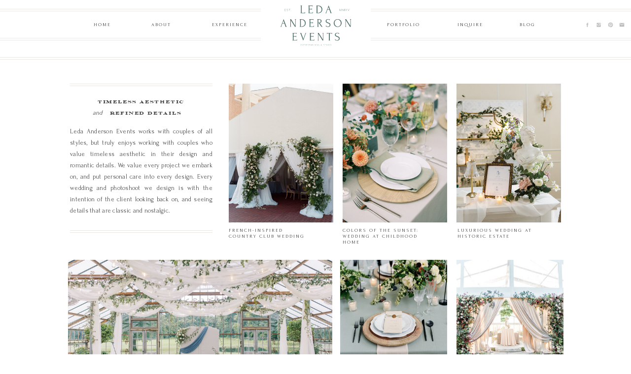

--- FILE ---
content_type: text/html;charset=UTF-8
request_url: https://ledaanderson.com/portfolio
body_size: 15306
content:
<!DOCTYPE html>
<html class="d" lang="">
  <head>
    <meta charset="UTF-8" />
    <meta name="viewport" content="width=device-width, initial-scale=1" />
    <title>Portfolio | Columbus, Ohio Wedding and Event Planners, Designers, and Stylists | Events Held Dear</title>
      <link rel="icon" type="image/png" href="//static.showit.co/200/3cx5xb72QamDZYZQnlj8Pg/88693/screen_shot_2023-10-05_at_11_49_54_am.png" />
      <link rel="preconnect" href="https://static.showit.co" />
      <meta name="description" content="Events Held Dear is a talented and highly published team of event planners, designers and creative stylists in the heart of Columbus, Ohio." />
      <link rel="canonical" href="https://ledaanderson.com/portfolio" />
      <meta property="og:image" content="https://static.showit.co/1200/L__xAF69QZGjK3BOFywy7w/88693/jennapowers-a_and_awed21-483.jpg" />
    
    <link rel="preconnect" href="https://fonts.googleapis.com">
<link rel="preconnect" href="https://fonts.gstatic.com" crossorigin>
<link href="https://fonts.googleapis.com/css?family=Forum:regular" rel="stylesheet" type="text/css"/>
<style>
@font-face{font-family:Engravers Bold;src:url('//static.showit.co/file/llXBlNQNQzagpngCGNL9EQ/88693/engraversmtbold.woff');}
@font-face{font-family:Din Breit;src:url('//static.showit.co/file/Md-S_7mJS2ef8C5jwi0UYg/88693/din1451-36breit.woff');}
 </style>
    <script id="init_data" type="application/json">
      {"mobile":{"w":320,"bgMediaType":"none","bgFillType":"color","bgColor":"colors-7"},"desktop":{"w":1200,"bgColor":"colors-7","bgMediaType":"none","bgFillType":"color"},"sid":"gscy0chxrimccdzzncchfa","break":768,"assetURL":"//static.showit.co","contactFormId":"88693/202591","cfAction":"aHR0cHM6Ly9jbGllbnRzZXJ2aWNlLnNob3dpdC5jby9jb250YWN0Zm9ybQ==","sgAction":"aHR0cHM6Ly9jbGllbnRzZXJ2aWNlLnNob3dpdC5jby9zb2NpYWxncmlk","blockData":[{"slug":"hidden-menu","visible":"d","states":[],"d":{"h":60,"w":1200,"locking":{"side":"t"},"bgFillType":"color","bgColor":"colors-7","bgMediaType":"none"},"m":{"h":114,"w":320,"bgFillType":"color","bgColor":"colors-7","bgMediaType":"none"}},{"slug":"menu","visible":"a","states":[],"d":{"h":100,"w":1200,"bgFillType":"color","bgColor":"colors-7","bgMediaType":"none"},"m":{"h":158,"w":320,"bgFillType":"color","bgColor":"colors-7","bgMediaType":"none"}},{"slug":"portfolio","visible":"a","states":[],"d":{"h":1353,"w":1200,"bgFillType":"color","bgColor":"colors-7","bgMediaType":"none"},"m":{"h":2179,"w":320,"bgFillType":"color","bgColor":"colors-7","bgMediaType":"none"}},{"slug":"image-2","visible":"a","states":[],"d":{"h":232,"w":1200,"bgFillType":"color","bgColor":"colors-7","bgMediaType":"image","bgImage":{"key":"NP093zaVQLC8FVEbV6WHZw/88693/sadler-74.jpg","aspect_ratio":1.5,"title":"Sadler-74","type":"asset"},"bgOpacity":100,"bgPos":"cb","bgScale":"cover","bgScroll":"x"},"m":{"h":175,"w":320,"bgFillType":"color","bgColor":"colors-7","bgMediaType":"image","bgImage":{"key":"NP093zaVQLC8FVEbV6WHZw/88693/sadler-74.jpg","aspect_ratio":1.5,"title":"Sadler-74","type":"asset"},"bgOpacity":100,"bgPos":"cb","bgScale":"cover","bgScroll":"x"}},{"slug":"services","visible":"a","states":[],"d":{"h":567,"w":1200,"bgFillType":"color","bgColor":"colors-7:12","bgMediaType":"none"},"m":{"h":529,"w":320,"bgFillType":"color","bgColor":"colors-7:12","bgMediaType":"none"}},{"slug":"image-3","visible":"a","states":[],"d":{"h":283,"w":1200,"bgFillType":"color","bgColor":"colors-7","bgMediaType":"image","bgImage":{"key":"6ZXE8S_4Tnms0NuPh4wvbA/88693/03bridegroom_liz_jimmy-192.jpg","aspect_ratio":1.49987,"title":"03bridegroom_liz+jimmy-192","type":"asset"},"bgOpacity":100,"bgPos":"cm","bgScale":"cover","bgScroll":"x"},"m":{"h":194,"w":320,"bgFillType":"color","bgColor":"colors-7","bgMediaType":"image","bgImage":{"key":"6ZXE8S_4Tnms0NuPh4wvbA/88693/03bridegroom_liz_jimmy-192.jpg","aspect_ratio":1.49987,"title":"03bridegroom_liz+jimmy-192","type":"asset"},"bgOpacity":100,"bgPos":"cm","bgScale":"cover","bgScroll":"x"}},{"slug":"footer","visible":"a","states":[{"d":{"bgFillType":"color","bgColor":"#000000:0","bgMediaType":"none"},"m":{"bgFillType":"color","bgColor":"#000000:0","bgMediaType":"none"},"slug":"view-1"},{"d":{"bgFillType":"color","bgColor":"#000000:0","bgMediaType":"none"},"m":{"bgFillType":"color","bgColor":"#000000:0","bgMediaType":"none"},"slug":"view-1-1"},{"d":{"bgFillType":"color","bgColor":"#000000:0","bgMediaType":"none"},"m":{"bgFillType":"color","bgColor":"#000000:0","bgMediaType":"none"},"slug":"view-1-2"}],"d":{"h":636,"w":1200,"aav":3.5,"bgFillType":"color","bgColor":"colors-7","bgMediaType":"none"},"m":{"h":910,"w":320,"aav":3.5,"bgFillType":"color","bgColor":"colors-7","bgMediaType":"none"},"stateTrans":[{},{},{}]},{"slug":"mobile-menu","visible":"m","states":[],"d":{"h":250,"w":1200,"bgFillType":"color","bgColor":"colors-7","bgMediaType":"none"},"m":{"h":500,"w":320,"locking":{"side":"t"},"nature":"wH","bgFillType":"color","bgColor":"colors-7","bgMediaType":"none"}},{"slug":"new-canvas","visible":"a","states":[],"d":{"h":200,"w":1200,"bgFillType":"color","bgColor":"colors-7","bgMediaType":"none"},"m":{"h":200,"w":320,"bgFillType":"color","bgColor":"colors-7","bgMediaType":"none"}}],"elementData":[{"type":"simple","visible":"d","id":"hidden-menu_0","blockId":"hidden-menu","m":{"x":48,"y":30,"w":224,"h":140,"a":0},"d":{"x":557,"y":26,"w":44,"h":44,"a":0}},{"type":"simple","visible":"d","id":"hidden-menu_1","blockId":"hidden-menu","m":{"x":48,"y":30,"w":224,"h":140,"a":0},"d":{"x":600,"y":26,"w":44,"h":44,"a":0}},{"type":"simple","visible":"d","id":"hidden-menu_2","blockId":"hidden-menu","m":{"x":48,"y":30,"w":224,"h":140,"a":0},"d":{"x":575,"y":39,"w":51,"h":51,"a":0}},{"type":"text","visible":"d","id":"hidden-menu_3","blockId":"hidden-menu","m":{"x":95,"y":85,"w":130.2,"h":31,"a":0},"d":{"x":1163,"y":14,"w":39,"h":19,"a":90,"lockH":"r"}},{"type":"text","visible":"d","id":"hidden-menu_4","blockId":"hidden-menu","m":{"x":109,"y":92,"w":102,"h":17,"a":0},"d":{"x":1111,"y":11,"w":64,"h":23,"a":0,"lockH":"r"}},{"type":"simple","visible":"d","id":"hidden-menu_5","blockId":"hidden-menu","m":{"x":48,"y":30,"w":224,"h":140,"a":0},"d":{"x":0,"y":18,"w":562,"h":1,"a":0,"lockH":"ls"}},{"type":"simple","visible":"a","id":"hidden-menu_6","blockId":"hidden-menu","m":{"x":0,"y":14,"w":320,"h":1,"a":0},"d":{"x":641,"y":22,"w":456,"h":1,"a":0,"lockH":"rs"}},{"type":"simple","visible":"a","id":"hidden-menu_7","blockId":"hidden-menu","m":{"x":0,"y":9,"w":320,"h":1,"a":0},"d":{"x":0,"y":22,"w":562,"h":1,"a":0,"lockH":"ls"}},{"type":"simple","visible":"d","id":"hidden-menu_8","blockId":"hidden-menu","m":{"x":48,"y":30,"w":224,"h":140,"a":0},"d":{"x":641,"y":18,"w":456,"h":1,"a":0,"lockH":"rs"}},{"type":"simple","visible":"a","id":"menu_0","blockId":"menu","m":{"x":-15,"y":147,"w":350,"h":1,"a":0},"d":{"x":0,"y":77,"w":1200,"h":1,"a":0,"lockH":"s"}},{"type":"simple","visible":"a","id":"menu_1","blockId":"menu","m":{"x":-15,"y":143,"w":350,"h":1,"a":0},"d":{"x":0,"y":81,"w":1200,"h":1,"a":0,"lockH":"s"}},{"type":"simple","visible":"a","id":"menu_2","blockId":"menu","m":{"x":-15,"y":10,"w":350,"h":1,"a":0},"d":{"x":0,"y":18,"w":1200,"h":1,"a":0,"lockH":"s"}},{"type":"simple","visible":"a","id":"menu_3","blockId":"menu","m":{"x":-15,"y":6,"w":350,"h":1,"a":0},"d":{"x":0,"y":22,"w":1200,"h":1,"a":0,"lockH":"s"}},{"type":"simple","visible":"d","id":"menu_4","blockId":"menu","m":{"x":48,"y":30,"w":224,"h":140,"a":0},"d":{"x":489,"y":59,"w":223,"h":41,"a":0}},{"type":"text","visible":"d","id":"menu_5","blockId":"menu","m":{"x":109,"y":92,"w":102,"h":17,"a":0},"d":{"x":148,"y":44,"w":39,"h":14,"a":0}},{"type":"text","visible":"d","id":"menu_6","blockId":"menu","m":{"x":109,"y":92,"w":102,"h":17,"a":0},"d":{"x":265,"y":44,"w":44,"h":14,"a":0}},{"type":"text","visible":"d","id":"menu_7","blockId":"menu","m":{"x":109,"y":92,"w":102,"h":17,"a":0},"d":{"x":386,"y":44,"w":79,"h":14,"a":0}},{"type":"text","visible":"d","id":"menu_8","blockId":"menu","m":{"x":109,"y":92,"w":102,"h":17,"a":0},"d":{"x":881,"y":44,"w":65,"h":14,"a":0}},{"type":"text","visible":"d","id":"menu_9","blockId":"menu","m":{"x":109,"y":92,"w":102,"h":17,"a":0},"d":{"x":1012,"y":44,"w":35,"h":14,"a":0}},{"type":"text","visible":"d","id":"menu_10","blockId":"menu","m":{"x":109,"y":92,"w":102,"h":17,"a":0},"d":{"x":742,"y":44,"w":72,"h":14,"a":0}},{"type":"icon","visible":"d","id":"menu_11","blockId":"menu","m":{"x":135,"y":75,"w":50,"h":50,"a":0},"d":{"x":1106,"y":43,"w":11,"h":11,"a":0,"lockH":"r"}},{"type":"icon","visible":"d","id":"menu_12","blockId":"menu","m":{"x":135,"y":75,"w":50,"h":50,"a":0},"d":{"x":1129,"y":43,"w":11,"h":11,"a":0,"lockH":"r"}},{"type":"icon","visible":"d","id":"menu_13","blockId":"menu","m":{"x":135,"y":75,"w":50,"h":50,"a":0},"d":{"x":1153,"y":43,"w":11,"h":11,"a":0,"lockH":"r"}},{"type":"icon","visible":"d","id":"menu_14","blockId":"menu","m":{"x":135,"y":75,"w":50,"h":50,"a":0},"d":{"x":1176,"y":43,"w":11,"h":11,"a":0,"lockH":"r"}},{"type":"icon","visible":"m","id":"menu_15","blockId":"menu","m":{"x":144,"y":17,"w":33,"h":33,"a":0},"d":{"x":550,"y":75,"w":100,"h":100,"a":0},"pc":[{"type":"show","block":"mobile-menu"}]},{"type":"simple","visible":"d","id":"menu_16","blockId":"menu","m":{"x":48,"y":30,"w":224,"h":140,"a":0},"d":{"x":489,"y":8,"w":223,"h":41,"a":0}},{"type":"svg","visible":"a","id":"menu_17","blockId":"menu","m":{"x":61,"y":49,"w":199,"h":94,"a":0},"d":{"x":489,"y":0,"w":223,"h":100,"a":0},"c":{"key":"GQwAakezQOSXIGHLpaAsgw/88693/leda_anderson_events_1500_1000_px_1.svg","aspect_ratio":1.5}},{"type":"text","visible":"a","id":"portfolio_0","blockId":"portfolio","m":{"x":31,"y":17,"w":258,"h":47,"a":0},"d":{"x":135,"y":96,"w":222,"h":47,"a":0}},{"type":"text","visible":"a","id":"portfolio_1","blockId":"portfolio","m":{"x":20,"y":76,"w":280,"h":181,"a":0},"d":{"x":102,"y":156,"w":289,"h":181,"a":0}},{"type":"text","visible":"a","id":"portfolio_2","blockId":"portfolio","m":{"x":55,"y":39,"w":31,"h":19,"a":0},"d":{"x":144,"y":118,"w":28,"h":28,"a":0}},{"type":"simple","visible":"d","id":"portfolio_3","blockId":"portfolio","m":{"x":16,"y":20,"w":289,"h":1,"a":0},"d":{"x":102,"y":70,"w":289,"h":1,"a":0}},{"type":"simple","visible":"d","id":"portfolio_4","blockId":"portfolio","m":{"x":16,"y":31,"w":289,"h":1,"a":0},"d":{"x":102,"y":74,"w":289,"h":1,"a":0}},{"type":"simple","visible":"a","id":"portfolio_5","blockId":"portfolio","m":{"x":20,"y":281,"w":280,"h":1,"a":0},"d":{"x":102,"y":368,"w":289,"h":1,"a":0}},{"type":"simple","visible":"a","id":"portfolio_6","blockId":"portfolio","m":{"x":20,"y":277,"w":280,"h":1,"a":0},"d":{"x":102,"y":372,"w":289,"h":1,"a":0}},{"type":"simple","visible":"a","id":"portfolio_7","blockId":"portfolio","m":{"x":0,"y":2075,"w":320,"h":1,"a":0},"d":{"x":100,"y":1232,"w":1000,"h":1,"a":0}},{"type":"simple","visible":"a","id":"portfolio_8","blockId":"portfolio","m":{"x":0,"y":2071,"w":320,"h":1,"a":0},"d":{"x":100,"y":1236,"w":1000,"h":1,"a":0}},{"type":"text","visible":"a","id":"portfolio_9","blockId":"portfolio","m":{"x":69,"y":2116,"w":182,"h":29,"a":0},"d":{"x":399,"y":1297,"w":403,"h":14,"a":0}},{"type":"simple","visible":"d","id":"portfolio_10","blockId":"portfolio","m":{"x":0,"y":0,"w":320,"h":0,"a":0},"d":{"x":0,"y":16,"w":1200,"h":1,"a":0,"lockH":"s"}},{"type":"simple","visible":"d","id":"portfolio_11","blockId":"portfolio","m":{"x":0,"y":10,"w":320,"h":0,"a":0},"d":{"x":0,"y":20,"w":1200,"h":1,"a":0,"lockH":"s"}},{"type":"graphic","visible":"a","id":"portfolio_12","blockId":"portfolio","m":{"x":12,"y":1614,"w":296,"h":163,"a":0},"d":{"x":214,"y":699,"w":212,"h":212,"a":0,"gs":{"s":80}},"c":{"key":"JeNvmHByQ_GdFa2-MWEnfg/88693/lucke_-_reception-63.jpg","aspect_ratio":0.66641}},{"type":"text","visible":"a","id":"portfolio_13","blockId":"portfolio","m":{"x":12,"y":1787,"w":167,"h":14,"a":0},"d":{"x":214,"y":919,"w":167,"h":14,"a":0}},{"type":"graphic","visible":"a","id":"portfolio_14","blockId":"portfolio","m":{"x":12,"y":305,"w":296,"h":163,"a":0},"d":{"x":424,"y":70,"w":212,"h":282,"a":0},"c":{"key":"WFe7rOi0RR6wcUf7IVDOTg/88693/jennapowers-a_and_awed21-473.jpg","aspect_ratio":0.73247}},{"type":"graphic","visible":"a","id":"portfolio_15","blockId":"portfolio","m":{"x":12,"y":521,"w":296,"h":163,"a":0},"d":{"x":655,"y":70,"w":212,"h":282,"a":0},"c":{"key":"F2tkMC3OQbyB7BPBsS5-7w/88693/sadler-40.jpg","aspect_ratio":0.8}},{"type":"graphic","visible":"a","id":"portfolio_16","blockId":"portfolio","m":{"x":12,"y":738,"w":296,"h":163,"a":0},"d":{"x":886,"y":70,"w":212,"h":282,"a":0},"c":{"key":"qAjvV87EQo66CFsEfAo9PA/88693/jeremy_chou_photography_-_wilcox-0461.jpg","aspect_ratio":0.66688}},{"type":"text","visible":"a","id":"portfolio_17","blockId":"portfolio","m":{"x":12,"y":475,"w":167,"h":26,"a":0},"d":{"x":424,"y":362,"w":167,"h":28,"a":0}},{"type":"text","visible":"a","id":"portfolio_18","blockId":"portfolio","m":{"x":12,"y":692,"w":167,"h":39,"a":0},"d":{"x":655,"y":362,"w":189,"h":28,"a":0}},{"type":"text","visible":"a","id":"portfolio_19","blockId":"portfolio","m":{"x":17,"y":911,"w":210,"h":32,"a":0},"d":{"x":888,"y":362,"w":194,"h":28,"a":0}},{"type":"text","visible":"a","id":"portfolio_20","blockId":"portfolio","m":{"x":12,"y":1132,"w":167,"h":26,"a":0},"d":{"x":98,"y":657,"w":274,"h":14,"a":0}},{"type":"text","visible":"a","id":"portfolio_21","blockId":"portfolio","m":{"x":12,"y":1341,"w":167,"h":32,"a":0},"d":{"x":653,"y":657,"w":167,"h":28,"a":0}},{"type":"graphic","visible":"a","id":"portfolio_22","blockId":"portfolio","m":{"x":12,"y":959,"w":296,"h":163,"a":0},"d":{"x":98,"y":428,"w":536,"h":220,"a":0,"o":100},"c":{"key":"4D4_aU31QtKz9JFi_t4bPA/88693/01details_liz_jimmy-73.jpg","aspect_ratio":1.49917}},{"type":"graphic","visible":"a","id":"portfolio_23","blockId":"portfolio","m":{"x":12,"y":1172,"w":296,"h":163,"a":0},"d":{"x":650,"y":428,"w":217,"h":220,"a":0},"c":{"key":"JmjtUwJqRkmXf22CMSVCcQ/88693/2022_06_16_refined_wedding_inspiration_at_the_madison-21.jpg","aspect_ratio":0.75}},{"type":"text","visible":"a","id":"portfolio_24","blockId":"portfolio","m":{"x":12,"y":1559,"w":167,"h":30,"a":0},"d":{"x":886,"y":657,"w":167,"h":28,"a":0}},{"type":"graphic","visible":"a","id":"portfolio_25","blockId":"portfolio","m":{"x":12,"y":1385,"w":296,"h":163,"a":0},"d":{"x":886,"y":428,"w":217,"h":220,"a":0,"o":100},"c":{"key":"VEakdcL6TRGkIWujGrrgKg/88693/events_held_dear_wedding.jpg","aspect_ratio":1.5}},{"type":"graphic","visible":"a","id":"portfolio_26","blockId":"portfolio","m":{"x":12,"y":1830,"w":296,"h":163,"a":0},"d":{"x":451,"y":699,"w":536,"h":212,"a":0,"o":100,"gs":{"s":70}},"c":{"key":"djosEsgzToi4q2TTrqbCsw/88693/tucker-85.jpg","aspect_ratio":0.66667}},{"type":"graphic","visible":"a","id":"portfolio_27","blockId":"portfolio","m":{"x":12,"y":1830,"w":296,"h":163,"a":0},"d":{"x":98,"y":959,"w":536,"h":212,"a":0,"o":100,"gs":{"s":80}},"c":{"key":"l-JCWwm9RIO_Mccn-4v1mA/88693/melissa_ben_krmoreno-6.jpg","aspect_ratio":1.36541}},{"type":"text","visible":"a","id":"portfolio_28","blockId":"portfolio","m":{"x":17,"y":2003,"w":167,"h":31,"a":0},"d":{"x":98,"y":1180,"w":232,"h":14,"a":0}},{"type":"graphic","visible":"a","id":"portfolio_29","blockId":"portfolio","m":{"x":12,"y":1614,"w":296,"h":163,"a":0},"d":{"x":653,"y":959,"w":212,"h":212,"a":0,"gs":{"s":20}},"c":{"key":"TXgUGGI-Rg2BysmZRevWGw/88693/nicoleclareyphoto_kingwood-shoot-105.jpg","aspect_ratio":0.74457}},{"type":"graphic","visible":"a","id":"portfolio_30","blockId":"portfolio","m":{"x":12,"y":1614,"w":296,"h":163,"a":0},"d":{"x":886,"y":959,"w":212,"h":212,"a":0},"c":{"key":"q0t11srIR3yHCE1WtwDggw/88693/469b5782.jpg","aspect_ratio":0.66667}},{"type":"text","visible":"a","id":"portfolio_31","blockId":"portfolio","m":{"x":370,"y":1811,"w":167,"h":14,"a":0},"d":{"x":451,"y":919,"w":167,"h":14,"a":0}},{"type":"text","visible":"a","id":"portfolio_32","blockId":"portfolio","m":{"x":386,"y":1912,"w":167,"h":14,"a":0},"d":{"x":653,"y":1180,"w":167,"h":14,"a":0}},{"type":"text","visible":"a","id":"portfolio_33","blockId":"portfolio","m":{"x":17,"y":2003,"w":167,"h":31,"a":0},"d":{"x":886,"y":1180,"w":232,"h":14,"a":0}},{"type":"simple","visible":"a","id":"services_0","blockId":"services","m":{"x":206,"y":48,"w":99,"h":1,"a":0},"d":{"x":645,"y":104,"w":226,"h":1,"a":0}},{"type":"text","visible":"a","id":"services_1","blockId":"services","m":{"x":71,"y":53,"w":178,"h":14,"a":0},"d":{"x":513,"y":122,"w":178,"h":14,"a":0}},{"type":"text","visible":"a","id":"services_2","blockId":"services","m":{"x":13,"y":85,"w":294,"h":51,"a":0},"d":{"x":371,"y":149,"w":460,"h":74,"a":0}},{"type":"text","visible":"a","id":"services_3","blockId":"services","m":{"x":22,"y":160,"w":276,"h":14,"a":0},"d":{"x":463,"y":251,"w":276,"h":14,"a":0}},{"type":"text","visible":"a","id":"services_4","blockId":"services","m":{"x":25,"y":210,"w":270,"h":197,"a":0},"d":{"x":404,"y":291,"w":394,"h":140,"a":0}},{"type":"text","visible":"a","id":"services_5","blockId":"services","m":{"x":0,"y":22,"w":320,"h":26,"a":0},"d":{"x":316,"y":41,"w":568,"h":21,"a":0}},{"type":"simple","visible":"a","id":"services_6","blockId":"services","m":{"x":25,"y":451,"w":270,"h":1,"a":0},"d":{"x":423,"y":465,"w":354,"h":1,"a":0}},{"type":"simple","visible":"a","id":"services_7","blockId":"services","m":{"x":25,"y":447,"w":270,"h":1,"a":0},"d":{"x":423,"y":469,"w":354,"h":1,"a":0}},{"type":"text","visible":"a","id":"services_8","blockId":"services","m":{"x":60,"y":476,"w":201,"h":26,"a":0},"d":{"x":399,"y":505,"w":403,"h":14,"a":0}},{"type":"simple","visible":"a","id":"services_9","blockId":"services","m":{"x":16,"y":52,"w":99,"h":1,"a":0},"d":{"x":329,"y":104,"w":226,"h":1,"a":0}},{"type":"simple","visible":"a","id":"services_10","blockId":"services","m":{"x":206,"y":52,"w":99,"h":1,"a":0},"d":{"x":645,"y":108,"w":226,"h":1,"a":0}},{"type":"simple","visible":"a","id":"services_11","blockId":"services","m":{"x":16,"y":48,"w":99,"h":1,"a":0},"d":{"x":329,"y":108,"w":226,"h":1,"a":0}},{"type":"text","visible":"a","id":"image-3_0","blockId":"image-3","m":{"x":40,"y":77,"w":241,"h":40,"a":0},"d":{"x":316,"y":131,"w":568,"h":21,"a":0}},{"type":"simple","visible":"a","id":"image-3_1","blockId":"image-3","m":{"x":12,"y":153,"w":296,"h":1,"a":0},"d":{"x":339,"y":180,"w":523,"h":1,"a":0}},{"type":"simple","visible":"a","id":"image-3_2","blockId":"image-3","m":{"x":12,"y":149,"w":296,"h":1,"a":0},"d":{"x":339,"y":177,"w":523,"h":1,"a":0}},{"type":"simple","visible":"a","id":"image-3_3","blockId":"image-3","m":{"x":12,"y":45,"w":296,"h":1,"a":0},"d":{"x":339,"y":106,"w":523,"h":1,"a":0}},{"type":"simple","visible":"a","id":"image-3_4","blockId":"image-3","m":{"x":12,"y":41,"w":296,"h":1,"a":0},"d":{"x":339,"y":103,"w":523,"h":1,"a":0}},{"type":"text","visible":"a","id":"footer_0","blockId":"footer","m":{"x":32,"y":136,"w":257,"h":91,"a":0},"d":{"x":59,"y":144,"w":248,"h":74,"a":0}},{"type":"simple","visible":"d","id":"footer_1","blockId":"footer","m":{"x":48,"y":30,"w":224,"h":140,"a":0},"d":{"x":323,"y":124,"w":1,"h":186,"a":0}},{"type":"simple","visible":"a","id":"footer_2","blockId":"footer","m":{"x":110,"y":244,"w":100,"h":1,"a":0},"d":{"x":199,"y":244,"w":100,"h":1,"a":0}},{"type":"simple","visible":"a","id":"footer_3","blockId":"footer","m":{"x":0,"y":11,"w":320,"h":1,"a":0},"d":{"x":0,"y":24,"w":1200,"h":1,"a":0,"lockH":"s"}},{"type":"simple","visible":"a","id":"footer_4","blockId":"footer","m":{"x":0,"y":15,"w":320,"h":1,"a":0},"d":{"x":0,"y":28,"w":1200,"h":1,"a":0,"lockH":"s"}},{"type":"text","visible":"d","id":"footer_5","blockId":"footer","m":{"x":110,"y":125,"w":100,"h":36,"a":0},"d":{"x":252,"y":51,"w":39,"h":14,"a":0}},{"type":"text","visible":"d","id":"footer_6","blockId":"footer","m":{"x":110,"y":171,"w":100,"h":32,"a":0},"d":{"x":363,"y":51,"w":44,"h":14,"a":0}},{"type":"text","visible":"d","id":"footer_7","blockId":"footer","m":{"x":110,"y":213,"w":100,"h":18,"a":0},"d":{"x":480,"y":51,"w":79,"h":14,"a":0}},{"type":"text","visible":"d","id":"footer_8","blockId":"footer","m":{"x":110,"y":241,"w":100,"h":22,"a":0},"d":{"x":776,"y":51,"w":65,"h":14,"a":0}},{"type":"text","visible":"d","id":"footer_9","blockId":"footer","m":{"x":110,"y":273,"w":100,"h":40,"a":0},"d":{"x":913,"y":51,"w":35,"h":14,"a":0}},{"type":"text","visible":"d","id":"footer_10","blockId":"footer","m":{"x":110,"y":323,"w":100,"h":19,"a":0},"d":{"x":631,"y":51,"w":72,"h":14,"a":0}},{"type":"icon","visible":"a","id":"footer_11","blockId":"footer","m":{"x":106,"y":505,"w":14,"h":14,"a":0},"d":{"x":1111,"y":170,"w":11,"h":11,"a":0}},{"type":"icon","visible":"a","id":"footer_12","blockId":"footer","m":{"x":137,"y":505,"w":14,"h":14,"a":0},"d":{"x":1111,"y":198,"w":11,"h":11,"a":0}},{"type":"icon","visible":"a","id":"footer_13","blockId":"footer","m":{"x":169,"y":505,"w":14,"h":14,"a":0},"d":{"x":1111,"y":225,"w":11,"h":11,"a":0}},{"type":"icon","visible":"a","id":"footer_14","blockId":"footer","m":{"x":200,"y":505,"w":14,"h":14,"a":0},"d":{"x":1111,"y":253,"w":11,"h":11,"a":0}},{"type":"graphic","visible":"a","id":"footer_15","blockId":"footer","m":{"x":17,"y":331,"w":141,"h":141,"a":0},"d":{"x":360,"y":131,"w":172,"h":172,"a":0},"c":{"key":"GGU2GVueSwy4u9fSpOKAvg/88693/jennapowers-a_and_awed21-471.jpg","aspect_ratio":0.663}},{"type":"graphic","visible":"a","id":"footer_16","blockId":"footer","m":{"x":163,"y":331,"w":141,"h":141,"a":0},"d":{"x":549,"y":131,"w":172,"h":172,"a":0},"c":{"key":"SN2v4H1dQwCou0eAwKcIuQ/88693/jennapowers-a_and_awed21-489.jpg","aspect_ratio":0.73247}},{"type":"graphic","visible":"d","id":"footer_17","blockId":"footer","m":{"x":74,"y":736,"w":172,"h":172,"a":0},"d":{"x":738,"y":131,"w":172,"h":172,"a":0},"c":{"key":"LcwiaTZfSCS36iEo4p8yjQ/88693/jennapowers-a_and_awed21-547.jpg","aspect_ratio":0.66667}},{"type":"graphic","visible":"d","id":"footer_18","blockId":"footer","m":{"x":74,"y":918,"w":172,"h":172,"a":0},"d":{"x":927,"y":131,"w":172,"h":172,"a":0},"c":{"key":"ZWqYsgOdQUm7wjlTy-c_6g/88693/jennapowers-a_and_awed21-511.jpg","aspect_ratio":0.663}},{"type":"simple","visible":"a","id":"footer_19","blockId":"footer","m":{"x":55,"y":455,"w":210,"h":32,"a":0},"d":{"x":625,"y":286,"w":210,"h":32,"a":0}},{"type":"text","visible":"a","id":"footer_20","blockId":"footer","m":{"x":32,"y":467,"w":257,"h":14,"a":0},"d":{"x":601,"y":300,"w":257,"h":14,"a":0}},{"type":"simple","visible":"a","id":"footer_21","blockId":"footer","m":{"x":0,"y":110,"w":320,"h":1,"a":0},"d":{"x":0,"y":86,"w":1200,"h":1,"a":0,"lockH":"s"}},{"type":"simple","visible":"a","id":"footer_22","blockId":"footer","m":{"x":0,"y":106,"w":320,"h":1,"a":0},"d":{"x":0,"y":90,"w":1200,"h":1,"a":0,"lockH":"s"}},{"type":"simple","visible":"a","id":"footer_23","blockId":"footer","m":{"x":12,"y":308,"w":296,"h":1,"a":0},"d":{"x":100,"y":345,"w":1000,"h":1,"a":0}},{"type":"simple","visible":"a","id":"footer_24","blockId":"footer","m":{"x":12,"y":796,"w":296,"h":1,"a":0},"d":{"x":456,"y":385,"w":1,"h":197,"a":0}},{"type":"text","visible":"d","id":"footer_25","blockId":"footer","m":{"x":103,"y":2071,"w":115,"h":48,"a":0},"d":{"x":517,"y":410,"w":117,"h":65,"a":0}},{"type":"text","visible":"d","id":"footer_26","blockId":"footer","m":{"x":110,"y":2129,"w":100,"h":100,"a":0},"d":{"x":514,"y":433,"w":28,"h":28,"a":0}},{"type":"text","visible":"d","id":"footer_27","blockId":"footer","m":{"x":106,"y":1759,"w":108,"h":192,"a":0},"d":{"x":623,"y":390,"w":108,"h":188,"a":0}},{"type":"text","visible":"d","id":"footer_28","blockId":"footer","m":{"x":110,"y":2239,"w":100,"h":100,"a":0},"d":{"x":520,"y":493,"w":55,"h":55,"a":0}},{"type":"simple","visible":"d","id":"footer_29","blockId":"footer","m":{"x":48,"y":30,"w":224,"h":140,"a":0},"d":{"x":788,"y":385,"w":1,"h":197,"a":0}},{"type":"text","visible":"a","id":"footer_30","blockId":"footer","m":{"x":30,"y":820,"w":261,"h":66,"a":0},"d":{"x":835,"y":450,"w":261,"h":50,"a":0}},{"type":"text","visible":"a","id":"footer_31","blockId":"footer","m":{"x":110,"y":73,"w":100,"h":12,"a":0},"d":{"x":1111,"y":47,"w":64,"h":23,"a":0,"lockH":"r"}},{"type":"text","visible":"a","id":"footer_32","blockId":"footer","m":{"x":144,"y":39,"w":32,"h":20,"a":90},"d":{"x":1163,"y":50,"w":39,"h":19,"a":90,"lockH":"r"}},{"type":"simple","visible":"a","id":"footer_33","blockId":"footer","m":{"x":110,"y":244,"w":100,"h":1,"a":0},"d":{"x":199,"y":244,"w":100,"h":1,"a":0}},{"type":"text","visible":"a","id":"footer_34","blockId":"footer","m":{"x":32,"y":273,"w":257,"h":14,"a":0},"d":{"x":42,"y":262,"w":257,"h":14,"a":0}},{"type":"text","visible":"a","id":"footer_view-1_0","blockId":"footer","m":{"x":63,"y":750,"w":195,"h":14,"a":0},"d":{"x":151,"y":563,"w":195,"h":14,"a":0}},{"type":"text","visible":"a","id":"footer_view-1_1","blockId":"footer","m":{"x":16,"y":571,"w":288,"h":170,"a":0},"d":{"x":96,"y":411,"w":306,"h":147,"a":0}},{"type":"text","visible":"a","id":"footer_view-1-1_0","blockId":"footer","m":{"x":66,"y":762,"w":195,"h":14,"a":0},"d":{"x":151,"y":563,"w":195,"h":14,"a":0}},{"type":"text","visible":"a","id":"footer_view-1-1_1","blockId":"footer","m":{"x":16,"y":557,"w":288,"h":193,"a":0},"d":{"x":95,"y":383,"w":306,"h":170,"a":0}},{"type":"text","visible":"a","id":"footer_view-1-2_0","blockId":"footer","m":{"x":63,"y":737,"w":195,"h":14,"a":0},"d":{"x":151,"y":534,"w":195,"h":14,"a":0}},{"type":"text","visible":"a","id":"footer_view-1-2_1","blockId":"footer","m":{"x":19,"y":552,"w":288,"h":170,"a":0},"d":{"x":95,"y":383,"w":306,"h":138,"a":0}},{"type":"simple","visible":"a","id":"mobile-menu_0","blockId":"mobile-menu","m":{"x":0,"y":488,"w":320,"h":1,"a":0,"lockV":"b"},"d":{"x":0,"y":70,"w":1200,"h":1,"a":0,"lockH":"s"}},{"type":"simple","visible":"a","id":"mobile-menu_1","blockId":"mobile-menu","m":{"x":0,"y":484,"w":320,"h":1,"a":0,"lockV":"b"},"d":{"x":0,"y":74,"w":1200,"h":1,"a":0,"lockH":"s"}},{"type":"simple","visible":"a","id":"mobile-menu_2","blockId":"mobile-menu","m":{"x":0,"y":11,"w":320,"h":1,"a":0,"lockV":"t"},"d":{"x":0,"y":11,"w":1200,"h":1,"a":0,"lockH":"s"}},{"type":"simple","visible":"a","id":"mobile-menu_3","blockId":"mobile-menu","m":{"x":0,"y":15,"w":320,"h":1,"a":0,"lockV":"t"},"d":{"x":0,"y":15,"w":1200,"h":1,"a":0,"lockH":"s"}},{"type":"simple","visible":"d","id":"mobile-menu_4","blockId":"mobile-menu","m":{"x":0,"y":20,"w":255,"h":41,"a":0},"d":{"x":473,"y":58,"w":255,"h":41,"a":0}},{"type":"graphic","visible":"a","id":"mobile-menu_5","blockId":"mobile-menu","m":{"x":120,"y":49,"w":80,"h":81,"a":0},"d":{"x":370,"y":27,"w":460,"h":199,"a":0},"c":{"key":"pp2NozbgSl6JgbH-mh7JOw/88693/lae_monogram.png","aspect_ratio":1}},{"type":"text","visible":"a","id":"mobile-menu_6","blockId":"mobile-menu","m":{"x":110,"y":156,"w":100,"h":22,"a":0},"d":{"x":148,"y":37,"w":39,"h":14,"a":0}},{"type":"text","visible":"a","id":"mobile-menu_7","blockId":"mobile-menu","m":{"x":110,"y":202,"w":100,"h":22,"a":0},"d":{"x":265,"y":37,"w":44,"h":14,"a":0}},{"type":"text","visible":"a","id":"mobile-menu_8","blockId":"mobile-menu","m":{"x":110,"y":249,"w":100,"h":22,"a":0},"d":{"x":386,"y":37,"w":79,"h":14,"a":0}},{"type":"text","visible":"a","id":"mobile-menu_9","blockId":"mobile-menu","m":{"x":110,"y":388,"w":100,"h":22,"a":0},"d":{"x":881,"y":37,"w":65,"h":14,"a":0}},{"type":"text","visible":"a","id":"mobile-menu_10","blockId":"mobile-menu","m":{"x":110,"y":342,"w":100,"h":22,"a":0},"d":{"x":1012,"y":37,"w":35,"h":14,"a":0}},{"type":"text","visible":"a","id":"mobile-menu_11","blockId":"mobile-menu","m":{"x":110,"y":295,"w":100,"h":22,"a":0},"d":{"x":742,"y":37,"w":72,"h":14,"a":0}},{"type":"icon","visible":"a","id":"mobile-menu_12","blockId":"mobile-menu","m":{"x":112,"y":434,"w":14,"h":14,"a":0},"d":{"x":1106,"y":36,"w":11,"h":11,"a":0,"lockH":"r"}},{"type":"icon","visible":"a","id":"mobile-menu_13","blockId":"mobile-menu","m":{"x":139,"y":434,"w":14,"h":14,"a":0},"d":{"x":1129,"y":36,"w":11,"h":11,"a":0,"lockH":"r"}},{"type":"icon","visible":"a","id":"mobile-menu_14","blockId":"mobile-menu","m":{"x":167,"y":434,"w":14,"h":14,"a":0},"d":{"x":1153,"y":36,"w":11,"h":11,"a":0,"lockH":"r"}},{"type":"icon","visible":"a","id":"mobile-menu_15","blockId":"mobile-menu","m":{"x":194,"y":434,"w":14,"h":14,"a":0},"d":{"x":1176,"y":36,"w":11,"h":11,"a":0,"lockH":"r"}},{"type":"icon","visible":"m","id":"mobile-menu_16","blockId":"mobile-menu","m":{"x":281,"y":31,"w":22,"h":22,"a":0,"lockV":"t"},"d":{"x":550,"y":75,"w":100,"h":100,"a":0},"pc":[{"type":"hide","block":"mobile-menu"}]}]}
    </script>
    <link
      rel="stylesheet"
      type="text/css"
      href="https://cdnjs.cloudflare.com/ajax/libs/animate.css/3.4.0/animate.min.css"
    />
    <script
      id="si-jquery"
      src="https://ajax.googleapis.com/ajax/libs/jquery/3.5.1/jquery.min.js"
    ></script>
    		
		<script src="//lib.showit.co/engine/2.6.4/showit-lib.min.js"></script>
		<script src="//lib.showit.co/engine/2.6.4/showit.min.js"></script>

    <script>
      
      function initPage(){
      
      }
    </script>
    <link rel="stylesheet" type="text/css" href="//lib.showit.co/engine/2.6.4/showit.css" />
    <style id="si-page-css">
      html.m {background-color:rgba(255,255,255,1);}
html.d {background-color:rgba(255,255,255,1);}
.d .se:has(.st-primary) {border-radius:10px;box-shadow:none;opacity:1;overflow:hidden;transition-duration:0.5s;}
.d .st-primary {padding:10px 14px 10px 14px;border-width:0px;border-color:rgba(0,0,0,1);background-color:rgba(0,0,0,1);background-image:none;border-radius:inherit;transition-duration:0.5s;}
.d .st-primary span {color:rgba(255,255,255,1);font-family:'Din Breit';font-weight:400;font-style:normal;font-size:9px;text-align:center;text-transform:uppercase;letter-spacing:0.4em;line-height:1.8;transition-duration:0.5s;}
.d .se:has(.st-primary:hover), .d .se:has(.trigger-child-hovers:hover .st-primary) {}
.d .st-primary.se-button:hover, .d .trigger-child-hovers:hover .st-primary.se-button {background-color:rgba(0,0,0,1);background-image:none;transition-property:background-color,background-image;}
.d .st-primary.se-button:hover span, .d .trigger-child-hovers:hover .st-primary.se-button span {}
.m .se:has(.st-primary) {border-radius:10px;box-shadow:none;opacity:1;overflow:hidden;}
.m .st-primary {padding:10px 14px 10px 14px;border-width:0px;border-color:rgba(0,0,0,1);background-color:rgba(0,0,0,1);background-image:none;border-radius:inherit;}
.m .st-primary span {color:rgba(255,255,255,1);font-family:'Din Breit';font-weight:400;font-style:normal;font-size:8px;text-align:center;text-transform:uppercase;letter-spacing:0.4em;line-height:1.8;}
.d .se:has(.st-secondary) {border-radius:10px;box-shadow:none;opacity:1;overflow:hidden;transition-duration:0.5s;}
.d .st-secondary {padding:10px 14px 10px 14px;border-width:2px;border-color:rgba(0,0,0,1);background-color:rgba(0,0,0,0);background-image:none;border-radius:inherit;transition-duration:0.5s;}
.d .st-secondary span {color:rgba(0,0,0,1);font-family:'Din Breit';font-weight:400;font-style:normal;font-size:9px;text-align:center;text-transform:uppercase;letter-spacing:0.4em;line-height:1.8;transition-duration:0.5s;}
.d .se:has(.st-secondary:hover), .d .se:has(.trigger-child-hovers:hover .st-secondary) {}
.d .st-secondary.se-button:hover, .d .trigger-child-hovers:hover .st-secondary.se-button {border-color:rgba(0,0,0,0.7);background-color:rgba(0,0,0,0);background-image:none;transition-property:border-color,background-color,background-image;}
.d .st-secondary.se-button:hover span, .d .trigger-child-hovers:hover .st-secondary.se-button span {color:rgba(0,0,0,0.7);transition-property:color;}
.m .se:has(.st-secondary) {border-radius:10px;box-shadow:none;opacity:1;overflow:hidden;}
.m .st-secondary {padding:10px 14px 10px 14px;border-width:2px;border-color:rgba(0,0,0,1);background-color:rgba(0,0,0,0);background-image:none;border-radius:inherit;}
.m .st-secondary span {color:rgba(0,0,0,1);font-family:'Din Breit';font-weight:400;font-style:normal;font-size:8px;text-align:center;text-transform:uppercase;letter-spacing:0.4em;line-height:1.8;}
.d .st-d-title {color:rgba(64,64,64,1);text-transform:uppercase;line-height:1.2;letter-spacing:0.05em;font-size:29px;text-align:center;font-family:'IM Fell French Canon';font-weight:400;font-style:normal;}
.d .st-d-title.se-rc a {color:rgba(64,64,64,1);}
.d .st-d-title.se-rc a:hover {text-decoration:underline;color:rgba(64,64,64,1);opacity:0.8;}
.m .st-m-title {color:rgba(64,64,64,1);text-transform:uppercase;line-height:1.2;letter-spacing:0.05em;font-size:20px;text-align:center;font-family:'IM Fell French Canon';font-weight:400;font-style:normal;}
.m .st-m-title.se-rc a {color:rgba(64,64,64,1);}
.m .st-m-title.se-rc a:hover {text-decoration:underline;color:rgba(64,64,64,1);opacity:0.8;}
.d .st-d-heading {color:rgba(64,64,64,1);line-height:1.2;letter-spacing:0.2em;font-size:11px;text-align:center;font-family:'Engravers Bold';font-weight:400;font-style:normal;}
.d .st-d-heading.se-rc a {color:rgba(64,64,64,1);}
.d .st-d-heading.se-rc a:hover {text-decoration:underline;color:rgba(64,64,64,1);opacity:0.8;}
.m .st-m-heading {color:rgba(64,64,64,1);line-height:1.2;letter-spacing:0.2em;font-size:9px;text-align:center;font-family:'Engravers Bold';font-weight:400;font-style:normal;}
.m .st-m-heading.se-rc a {color:rgba(64,64,64,1);}
.m .st-m-heading.se-rc a:hover {text-decoration:underline;color:rgba(64,64,64,1);opacity:0.8;}
.d .st-d-subheading {color:rgba(64,64,64,1);text-transform:uppercase;line-height:1.8;letter-spacing:0.4em;font-size:9px;text-align:center;font-family:'Din Breit';font-weight:400;font-style:normal;}
.d .st-d-subheading.se-rc a {color:rgba(64,64,64,1);}
.d .st-d-subheading.se-rc a:hover {text-decoration:underline;color:rgba(64,64,64,1);opacity:0.8;}
.m .st-m-subheading {color:rgba(64,64,64,1);text-transform:uppercase;line-height:1.8;letter-spacing:0.4em;font-size:8px;text-align:center;font-family:'Din Breit';font-weight:400;font-style:normal;}
.m .st-m-subheading.se-rc a {color:rgba(64,64,64,1);}
.m .st-m-subheading.se-rc a:hover {text-decoration:underline;color:rgba(64,64,64,1);opacity:0.8;}
.d .st-d-paragraph {color:rgba(64,64,64,1);line-height:1.8;letter-spacing:0.02em;font-size:13px;text-align:justify;font-family:'Forum';font-weight:400;font-style:normal;}
.d .st-d-paragraph.se-rc a {color:rgba(64,64,64,1);}
.d .st-d-paragraph.se-rc a:hover {text-decoration:underline;color:rgba(64,64,64,1);opacity:0.8;}
.m .st-m-paragraph {color:rgba(64,64,64,1);line-height:1.8;letter-spacing:0.02em;font-size:13px;text-align:justify;font-family:'Forum';font-weight:400;font-style:normal;}
.m .st-m-paragraph.se-rc a {color:rgba(64,64,64,1);}
.m .st-m-paragraph.se-rc a:hover {text-decoration:underline;color:rgba(64,64,64,1);opacity:0.8;}
.sib-hidden-menu {z-index:1;}
.m .sib-hidden-menu {height:114px;display:none;}
.d .sib-hidden-menu {height:60px;}
.m .sib-hidden-menu .ss-bg {background-color:rgba(255,255,255,1);}
.d .sib-hidden-menu .ss-bg {background-color:rgba(255,255,255,1);}
.d .sie-hidden-menu_0 {left:557px;top:26px;width:44px;height:44px;border-radius:50%;}
.m .sie-hidden-menu_0 {left:48px;top:30px;width:224px;height:140px;display:none;}
.d .sie-hidden-menu_0 .se-simple:hover {}
.m .sie-hidden-menu_0 .se-simple:hover {}
.d .sie-hidden-menu_0 .se-simple {background-color:rgba(255,255,255,1);border-radius:inherit;}
.m .sie-hidden-menu_0 .se-simple {background-color:rgba(0,0,0,1);}
.d .sie-hidden-menu_1 {left:600px;top:26px;width:44px;height:44px;border-radius:50%;}
.m .sie-hidden-menu_1 {left:48px;top:30px;width:224px;height:140px;display:none;}
.d .sie-hidden-menu_1 .se-simple:hover {}
.m .sie-hidden-menu_1 .se-simple:hover {}
.d .sie-hidden-menu_1 .se-simple {background-color:rgba(255,255,255,1);border-radius:inherit;}
.m .sie-hidden-menu_1 .se-simple {background-color:rgba(0,0,0,1);}
.d .sie-hidden-menu_2 {left:575px;top:39px;width:51px;height:51px;border-radius:50%;}
.m .sie-hidden-menu_2 {left:48px;top:30px;width:224px;height:140px;display:none;}
.d .sie-hidden-menu_2 .se-simple:hover {}
.m .sie-hidden-menu_2 .se-simple:hover {}
.d .sie-hidden-menu_2 .se-simple {background-color:rgba(255,255,255,1);border-radius:inherit;}
.m .sie-hidden-menu_2 .se-simple {background-color:rgba(0,0,0,1);}
.d .sie-hidden-menu_3 {left:1163px;top:14px;width:39px;height:19px;}
.m .sie-hidden-menu_3 {left:95px;top:85px;width:130.2px;height:31px;display:none;}
.d .sie-hidden-menu_3-text {color:rgba(166,175,178,1);font-size:15px;}
.d .sie-hidden-menu_4 {left:1111px;top:11px;width:64px;height:23px;}
.m .sie-hidden-menu_4 {left:109px;top:92px;width:102px;height:17px;display:none;}
.d .sie-hidden-menu_4-text {color:rgba(166,175,178,1);line-height:1.6;font-size:7px;}
.d .sie-hidden-menu_5 {left:0px;top:18px;width:562px;height:1px;}
.m .sie-hidden-menu_5 {left:48px;top:30px;width:224px;height:140px;display:none;}
.d .sie-hidden-menu_5 .se-simple:hover {}
.m .sie-hidden-menu_5 .se-simple:hover {}
.d .sie-hidden-menu_5 .se-simple {background-color:rgba(234,230,227,1);}
.m .sie-hidden-menu_5 .se-simple {background-color:rgba(0,0,0,1);}
.d .sie-hidden-menu_6 {left:641px;top:22px;width:456px;height:1px;}
.m .sie-hidden-menu_6 {left:0px;top:14px;width:320px;height:1px;}
.d .sie-hidden-menu_6 .se-simple:hover {}
.m .sie-hidden-menu_6 .se-simple:hover {}
.d .sie-hidden-menu_6 .se-simple {background-color:rgba(234,230,227,1);}
.m .sie-hidden-menu_6 .se-simple {background-color:rgba(234,230,227,1);}
.d .sie-hidden-menu_7 {left:0px;top:22px;width:562px;height:1px;}
.m .sie-hidden-menu_7 {left:0px;top:9px;width:320px;height:1px;}
.d .sie-hidden-menu_7 .se-simple:hover {}
.m .sie-hidden-menu_7 .se-simple:hover {}
.d .sie-hidden-menu_7 .se-simple {background-color:rgba(234,230,227,1);}
.m .sie-hidden-menu_7 .se-simple {background-color:rgba(234,230,227,1);}
.d .sie-hidden-menu_8 {left:641px;top:18px;width:456px;height:1px;}
.m .sie-hidden-menu_8 {left:48px;top:30px;width:224px;height:140px;display:none;}
.d .sie-hidden-menu_8 .se-simple:hover {}
.m .sie-hidden-menu_8 .se-simple:hover {}
.d .sie-hidden-menu_8 .se-simple {background-color:rgba(234,230,227,1);}
.m .sie-hidden-menu_8 .se-simple {background-color:rgba(0,0,0,1);}
.sib-menu {z-index:3;}
.m .sib-menu {height:158px;}
.d .sib-menu {height:100px;}
.m .sib-menu .ss-bg {background-color:rgba(255,255,255,1);}
.d .sib-menu .ss-bg {background-color:rgba(255,255,255,1);}
.d .sie-menu_0 {left:0px;top:77px;width:1200px;height:1px;}
.m .sie-menu_0 {left:-15px;top:147px;width:350px;height:1px;}
.d .sie-menu_0 .se-simple:hover {}
.m .sie-menu_0 .se-simple:hover {}
.d .sie-menu_0 .se-simple {background-color:rgba(234,230,227,1);}
.m .sie-menu_0 .se-simple {background-color:rgba(234,230,227,1);}
.d .sie-menu_1 {left:0px;top:81px;width:1200px;height:1px;}
.m .sie-menu_1 {left:-15px;top:143px;width:350px;height:1px;}
.d .sie-menu_1 .se-simple:hover {}
.m .sie-menu_1 .se-simple:hover {}
.d .sie-menu_1 .se-simple {background-color:rgba(234,230,227,1);}
.m .sie-menu_1 .se-simple {background-color:rgba(234,230,227,1);}
.d .sie-menu_2 {left:0px;top:18px;width:1200px;height:1px;}
.m .sie-menu_2 {left:-15px;top:10px;width:350px;height:1px;}
.d .sie-menu_2 .se-simple:hover {}
.m .sie-menu_2 .se-simple:hover {}
.d .sie-menu_2 .se-simple {background-color:rgba(234,230,227,1);}
.m .sie-menu_2 .se-simple {background-color:rgba(234,230,227,1);}
.d .sie-menu_3 {left:0px;top:22px;width:1200px;height:1px;}
.m .sie-menu_3 {left:-15px;top:6px;width:350px;height:1px;}
.d .sie-menu_3 .se-simple:hover {}
.m .sie-menu_3 .se-simple:hover {}
.d .sie-menu_3 .se-simple {background-color:rgba(234,230,227,1);}
.m .sie-menu_3 .se-simple {background-color:rgba(234,230,227,1);}
.d .sie-menu_4 {left:489px;top:59px;width:223px;height:41px;}
.m .sie-menu_4 {left:48px;top:30px;width:224px;height:140px;display:none;}
.d .sie-menu_4 .se-simple:hover {}
.m .sie-menu_4 .se-simple:hover {}
.d .sie-menu_4 .se-simple {background-color:rgba(255,255,255,1);}
.m .sie-menu_4 .se-simple {background-color:rgba(0,0,0,1);}
.d .sie-menu_5 {left:148px;top:44px;width:39px;height:14px;}
.m .sie-menu_5 {left:109px;top:92px;width:102px;height:17px;display:none;}
.d .sie-menu_5-text {color:rgba(64,64,64,1);text-transform:uppercase;letter-spacing:0.2em;font-size:10px;text-align:center;font-family:'Forum';font-weight:400;font-style:normal;}
.d .sie-menu_6 {left:265px;top:44px;width:44px;height:14px;}
.m .sie-menu_6 {left:109px;top:92px;width:102px;height:17px;display:none;}
.d .sie-menu_6-text {color:rgba(64,64,64,1);text-transform:uppercase;letter-spacing:0.2em;font-size:10px;text-align:center;font-family:'Forum';font-weight:400;font-style:normal;}
.d .sie-menu_7 {left:386px;top:44px;width:79px;height:14px;}
.m .sie-menu_7 {left:109px;top:92px;width:102px;height:17px;display:none;}
.d .sie-menu_7-text {color:rgba(64,64,64,1);text-transform:uppercase;letter-spacing:0.2em;font-size:10px;text-align:center;font-family:'Forum';font-weight:400;font-style:normal;}
.d .sie-menu_8 {left:881px;top:44px;width:65px;height:14px;}
.m .sie-menu_8 {left:109px;top:92px;width:102px;height:17px;display:none;}
.d .sie-menu_8-text {color:rgba(64,64,64,1);text-transform:uppercase;letter-spacing:0.2em;font-size:10px;text-align:center;font-family:'Forum';font-weight:400;font-style:normal;}
.d .sie-menu_9 {left:1012px;top:44px;width:35px;height:14px;}
.m .sie-menu_9 {left:109px;top:92px;width:102px;height:17px;display:none;}
.d .sie-menu_9-text {color:rgba(64,64,64,1);text-transform:uppercase;letter-spacing:0.2em;font-size:10px;text-align:center;font-family:'Forum';font-weight:400;font-style:normal;}
.d .sie-menu_10 {left:742px;top:44px;width:72px;height:14px;}
.m .sie-menu_10 {left:109px;top:92px;width:102px;height:17px;display:none;}
.d .sie-menu_10-text {color:rgba(64,64,64,1);text-transform:uppercase;letter-spacing:0.2em;font-size:10px;text-align:center;font-family:'Forum';font-weight:400;font-style:normal;}
.d .sie-menu_11 {left:1106px;top:43px;width:11px;height:11px;}
.m .sie-menu_11 {left:135px;top:75px;width:50px;height:50px;display:none;}
.d .sie-menu_11 svg {fill:rgba(191,190,190,1);}
.m .sie-menu_11 svg {fill:rgba(191,190,190,1);}
.d .sie-menu_12 {left:1129px;top:43px;width:11px;height:11px;}
.m .sie-menu_12 {left:135px;top:75px;width:50px;height:50px;display:none;}
.d .sie-menu_12 svg {fill:rgba(191,190,190,1);}
.m .sie-menu_12 svg {fill:rgba(191,190,190,1);}
.d .sie-menu_13 {left:1153px;top:43px;width:11px;height:11px;}
.m .sie-menu_13 {left:135px;top:75px;width:50px;height:50px;display:none;}
.d .sie-menu_13 svg {fill:rgba(191,190,190,1);}
.m .sie-menu_13 svg {fill:rgba(191,190,190,1);}
.d .sie-menu_14 {left:1176px;top:43px;width:11px;height:11px;}
.m .sie-menu_14 {left:135px;top:75px;width:50px;height:50px;display:none;}
.d .sie-menu_14 svg {fill:rgba(191,190,190,1);}
.m .sie-menu_14 svg {fill:rgba(191,190,190,1);}
.d .sie-menu_15 {left:550px;top:75px;width:100px;height:100px;display:none;}
.m .sie-menu_15 {left:144px;top:17px;width:33px;height:33px;}
.d .sie-menu_15 svg {fill:rgba(191,190,190,1);}
.m .sie-menu_15 svg {fill:rgba(191,190,190,1);}
.d .sie-menu_16 {left:489px;top:8px;width:223px;height:41px;}
.m .sie-menu_16 {left:48px;top:30px;width:224px;height:140px;display:none;}
.d .sie-menu_16 .se-simple:hover {}
.m .sie-menu_16 .se-simple:hover {}
.d .sie-menu_16 .se-simple {background-color:rgba(255,255,255,1);}
.m .sie-menu_16 .se-simple {background-color:rgba(0,0,0,1);}
.d .sie-menu_17 {left:489px;top:0px;width:223px;height:100px;}
.m .sie-menu_17 {left:61px;top:49px;width:199px;height:94px;}
.d .sie-menu_17 .se-img {background-repeat:no-repeat;background-position:50%;background-size:contain;border-radius:inherit;}
.m .sie-menu_17 .se-img {background-repeat:no-repeat;background-position:50%;background-size:contain;border-radius:inherit;}
.m .sib-portfolio {height:2179px;}
.d .sib-portfolio {height:1353px;}
.m .sib-portfolio .ss-bg {background-color:rgba(255,255,255,1);}
.d .sib-portfolio .ss-bg {background-color:rgba(255,255,255,1);}
.d .sie-portfolio_0 {left:135px;top:96px;width:222px;height:47px;}
.m .sie-portfolio_0 {left:31px;top:17px;width:258px;height:47px;}
.d .sie-portfolio_0-text {line-height:2.6;font-size:9px;text-align:center;}
.m .sie-portfolio_0-text {line-height:2.6;font-size:9px;text-align:center;}
.d .sie-portfolio_1 {left:102px;top:156px;width:289px;height:181px;}
.m .sie-portfolio_1 {left:20px;top:76px;width:280px;height:181px;}
.d .sie-portfolio_1-text {text-align:justify;}
.m .sie-portfolio_1-text {text-align:justify;}
.d .sie-portfolio_2 {left:144px;top:118px;width:28px;height:28px;}
.m .sie-portfolio_2 {left:55px;top:39px;width:31px;height:19px;}
.d .sie-portfolio_2-text {color:rgba(64,64,64,1);font-size:13px;text-align:center;}
.m .sie-portfolio_2-text {color:rgba(64,64,64,1);font-size:13px;text-align:center;}
.d .sie-portfolio_3 {left:102px;top:70px;width:289px;height:1px;}
.m .sie-portfolio_3 {left:16px;top:20px;width:289px;height:1px;display:none;}
.d .sie-portfolio_3 .se-simple:hover {}
.m .sie-portfolio_3 .se-simple:hover {}
.d .sie-portfolio_3 .se-simple {background-color:rgba(234,230,227,1);}
.m .sie-portfolio_3 .se-simple {background-color:rgba(234,230,227,1);}
.d .sie-portfolio_4 {left:102px;top:74px;width:289px;height:1px;}
.m .sie-portfolio_4 {left:16px;top:31px;width:289px;height:1px;display:none;}
.d .sie-portfolio_4 .se-simple:hover {}
.m .sie-portfolio_4 .se-simple:hover {}
.d .sie-portfolio_4 .se-simple {background-color:rgba(234,230,227,1);}
.m .sie-portfolio_4 .se-simple {background-color:rgba(234,230,227,1);}
.d .sie-portfolio_5 {left:102px;top:368px;width:289px;height:1px;}
.m .sie-portfolio_5 {left:20px;top:281px;width:280px;height:1px;}
.d .sie-portfolio_5 .se-simple:hover {}
.m .sie-portfolio_5 .se-simple:hover {}
.d .sie-portfolio_5 .se-simple {background-color:rgba(234,230,227,1);}
.m .sie-portfolio_5 .se-simple {background-color:rgba(234,230,227,1);}
.d .sie-portfolio_6 {left:102px;top:372px;width:289px;height:1px;}
.m .sie-portfolio_6 {left:20px;top:277px;width:280px;height:1px;}
.d .sie-portfolio_6 .se-simple:hover {}
.m .sie-portfolio_6 .se-simple:hover {}
.d .sie-portfolio_6 .se-simple {background-color:rgba(234,230,227,1);}
.m .sie-portfolio_6 .se-simple {background-color:rgba(234,230,227,1);}
.d .sie-portfolio_7 {left:100px;top:1232px;width:1000px;height:1px;}
.m .sie-portfolio_7 {left:0px;top:2075px;width:320px;height:1px;}
.d .sie-portfolio_7 .se-simple:hover {}
.m .sie-portfolio_7 .se-simple:hover {}
.d .sie-portfolio_7 .se-simple {background-color:rgba(234,230,227,1);}
.m .sie-portfolio_7 .se-simple {background-color:rgba(234,230,227,1);}
.d .sie-portfolio_8 {left:100px;top:1236px;width:1000px;height:1px;}
.m .sie-portfolio_8 {left:0px;top:2071px;width:320px;height:1px;}
.d .sie-portfolio_8 .se-simple:hover {}
.m .sie-portfolio_8 .se-simple:hover {}
.d .sie-portfolio_8 .se-simple {background-color:rgba(234,230,227,1);}
.m .sie-portfolio_8 .se-simple {background-color:rgba(234,230,227,1);}
.d .sie-portfolio_9 {left:399px;top:1297px;width:403px;height:14px;}
.m .sie-portfolio_9 {left:69px;top:2116px;width:182px;height:29px;}
.d .sie-portfolio_9-text {font-size:8px;text-align:center;}
.m .sie-portfolio_9-text {font-size:8px;text-align:center;}
.d .sie-portfolio_10 {left:0px;top:16px;width:1200px;height:1px;}
.m .sie-portfolio_10 {left:0px;top:0px;width:320px;height:0px;display:none;}
.d .sie-portfolio_10 .se-simple:hover {}
.m .sie-portfolio_10 .se-simple:hover {}
.d .sie-portfolio_10 .se-simple {background-color:rgba(234,230,227,1);}
.m .sie-portfolio_10 .se-simple {background-color:rgba(234,230,227,1);}
.d .sie-portfolio_11 {left:0px;top:20px;width:1200px;height:1px;}
.m .sie-portfolio_11 {left:0px;top:10px;width:320px;height:0px;display:none;}
.d .sie-portfolio_11 .se-simple:hover {}
.m .sie-portfolio_11 .se-simple:hover {}
.d .sie-portfolio_11 .se-simple {background-color:rgba(234,230,227,1);}
.m .sie-portfolio_11 .se-simple {background-color:rgba(234,230,227,1);}
.d .sie-portfolio_12:hover {opacity:0.5;transition-duration:0.1s;transition-property:opacity;}
.m .sie-portfolio_12:hover {opacity:0.5;transition-duration:0.1s;transition-property:opacity;}
.d .sie-portfolio_12 {left:214px;top:699px;width:212px;height:212px;transition-duration:0.1s;transition-property:opacity;}
.m .sie-portfolio_12 {left:12px;top:1614px;width:296px;height:163px;transition-duration:0.1s;transition-property:opacity;}
.d .sie-portfolio_12 .se-img {background-repeat:no-repeat;background-size:cover;background-position:80% 80%;border-radius:inherit;}
.m .sie-portfolio_12 .se-img {background-repeat:no-repeat;background-size:cover;background-position:50% 50%;border-radius:inherit;}
.d .sie-portfolio_13 {left:214px;top:919px;width:167px;height:14px;}
.m .sie-portfolio_13 {left:12px;top:1787px;width:167px;height:14px;}
.d .sie-portfolio_13-text {color:rgba(64,64,64,1);text-transform:uppercase;font-size:10px;text-align:left;font-family:'Forum';font-weight:400;font-style:normal;}
.m .sie-portfolio_13-text {color:rgba(64,64,64,1);text-transform:uppercase;font-size:10px;text-align:left;font-family:'Forum';font-weight:400;font-style:normal;}
.d .sie-portfolio_14:hover {opacity:0.5;transition-duration:0.1s;transition-property:opacity;}
.m .sie-portfolio_14:hover {opacity:0.5;transition-duration:0.1s;transition-property:opacity;}
.d .sie-portfolio_14 {left:424px;top:70px;width:212px;height:282px;transition-duration:0.1s;transition-property:opacity;}
.m .sie-portfolio_14 {left:12px;top:305px;width:296px;height:163px;transition-duration:0.1s;transition-property:opacity;}
.d .sie-portfolio_14 .se-img {background-repeat:no-repeat;background-size:cover;background-position:50% 50%;border-radius:inherit;}
.m .sie-portfolio_14 .se-img {background-repeat:no-repeat;background-size:cover;background-position:50% 50%;border-radius:inherit;}
.d .sie-portfolio_15:hover {opacity:0.5;transition-duration:0.1s;transition-property:opacity;}
.m .sie-portfolio_15:hover {opacity:0.5;transition-duration:0.1s;transition-property:opacity;}
.d .sie-portfolio_15 {left:655px;top:70px;width:212px;height:282px;transition-duration:0.1s;transition-property:opacity;}
.m .sie-portfolio_15 {left:12px;top:521px;width:296px;height:163px;transition-duration:0.1s;transition-property:opacity;}
.d .sie-portfolio_15 .se-img {background-repeat:no-repeat;background-size:cover;background-position:50% 50%;border-radius:inherit;}
.m .sie-portfolio_15 .se-img {background-repeat:no-repeat;background-size:cover;background-position:50% 50%;border-radius:inherit;}
.d .sie-portfolio_16:hover {opacity:0.5;transition-duration:0.1s;transition-property:opacity;}
.m .sie-portfolio_16:hover {opacity:0.5;transition-duration:0.1s;transition-property:opacity;}
.d .sie-portfolio_16 {left:886px;top:70px;width:212px;height:282px;transition-duration:0.1s;transition-property:opacity;}
.m .sie-portfolio_16 {left:12px;top:738px;width:296px;height:163px;transition-duration:0.1s;transition-property:opacity;}
.d .sie-portfolio_16 .se-img {background-repeat:no-repeat;background-size:cover;background-position:50% 50%;border-radius:inherit;}
.m .sie-portfolio_16 .se-img {background-repeat:no-repeat;background-size:cover;background-position:50% 50%;border-radius:inherit;}
.d .sie-portfolio_17 {left:424px;top:362px;width:167px;height:28px;}
.m .sie-portfolio_17 {left:12px;top:475px;width:167px;height:26px;}
.d .sie-portfolio_17-text {color:rgba(64,64,64,1);text-transform:uppercase;font-size:10px;text-align:left;font-family:'Forum';font-weight:400;font-style:normal;}
.m .sie-portfolio_17-text {color:rgba(64,64,64,1);text-transform:uppercase;font-size:10px;text-align:left;font-family:'Forum';font-weight:400;font-style:normal;}
.d .sie-portfolio_18 {left:655px;top:362px;width:189px;height:28px;}
.m .sie-portfolio_18 {left:12px;top:692px;width:167px;height:39px;}
.d .sie-portfolio_18-text {color:rgba(64,64,64,1);text-transform:uppercase;font-size:10px;text-align:left;font-family:'Forum';font-weight:400;font-style:normal;}
.m .sie-portfolio_18-text {color:rgba(64,64,64,1);text-transform:uppercase;font-size:10px;text-align:left;font-family:'Forum';font-weight:400;font-style:normal;}
.d .sie-portfolio_19 {left:888px;top:362px;width:194px;height:28px;}
.m .sie-portfolio_19 {left:17px;top:911px;width:210px;height:32px;}
.d .sie-portfolio_19-text {color:rgba(64,64,64,1);text-transform:uppercase;font-size:10px;text-align:left;font-family:'Forum';font-weight:400;font-style:normal;}
.m .sie-portfolio_19-text {color:rgba(64,64,64,1);text-transform:uppercase;font-size:10px;text-align:left;font-family:'Forum';font-weight:400;font-style:normal;}
.d .sie-portfolio_20 {left:98px;top:657px;width:274px;height:14px;}
.m .sie-portfolio_20 {left:12px;top:1132px;width:167px;height:26px;}
.d .sie-portfolio_20-text {color:rgba(64,64,64,1);text-transform:uppercase;font-size:10px;text-align:left;font-family:'Forum';font-weight:400;font-style:normal;}
.m .sie-portfolio_20-text {color:rgba(64,64,64,1);text-transform:uppercase;font-size:10px;text-align:left;font-family:'Forum';font-weight:400;font-style:normal;}
.d .sie-portfolio_21 {left:653px;top:657px;width:167px;height:28px;}
.m .sie-portfolio_21 {left:12px;top:1341px;width:167px;height:32px;}
.d .sie-portfolio_21-text {color:rgba(64,64,64,1);text-transform:uppercase;font-size:10px;text-align:left;font-family:'Forum';font-weight:400;font-style:normal;}
.m .sie-portfolio_21-text {color:rgba(64,64,64,1);text-transform:uppercase;font-size:10px;text-align:left;font-family:'Forum';font-weight:400;font-style:normal;}
.d .sie-portfolio_22:hover {opacity:0.5;transition-duration:0.1s;transition-property:opacity;}
.m .sie-portfolio_22:hover {opacity:0.5;transition-duration:0.1s;transition-property:opacity;}
.d .sie-portfolio_22 {left:98px;top:428px;width:536px;height:220px;opacity:1;transition-duration:0.1s;transition-property:opacity;}
.m .sie-portfolio_22 {left:12px;top:959px;width:296px;height:163px;transition-duration:0.1s;transition-property:opacity;}
.d .sie-portfolio_22 .se-img {background-repeat:no-repeat;background-size:cover;background-position:50% 50%;border-radius:inherit;}
.m .sie-portfolio_22 .se-img {background-repeat:no-repeat;background-size:cover;background-position:50% 50%;border-radius:inherit;}
.d .sie-portfolio_23:hover {opacity:0.5;transition-duration:0.1s;transition-property:opacity;}
.m .sie-portfolio_23:hover {opacity:0.5;transition-duration:0.1s;transition-property:opacity;}
.d .sie-portfolio_23 {left:650px;top:428px;width:217px;height:220px;transition-duration:0.1s;transition-property:opacity;}
.m .sie-portfolio_23 {left:12px;top:1172px;width:296px;height:163px;transition-duration:0.1s;transition-property:opacity;}
.d .sie-portfolio_23 .se-img {background-repeat:no-repeat;background-size:cover;background-position:50% 50%;border-radius:inherit;}
.m .sie-portfolio_23 .se-img {background-repeat:no-repeat;background-size:cover;background-position:50% 50%;border-radius:inherit;}
.d .sie-portfolio_24 {left:886px;top:657px;width:167px;height:28px;}
.m .sie-portfolio_24 {left:12px;top:1559px;width:167px;height:30px;}
.d .sie-portfolio_24-text {color:rgba(64,64,64,1);text-transform:uppercase;font-size:10px;text-align:left;font-family:'Forum';font-weight:400;font-style:normal;}
.m .sie-portfolio_24-text {color:rgba(64,64,64,1);text-transform:uppercase;font-size:10px;text-align:left;font-family:'Forum';font-weight:400;font-style:normal;}
.d .sie-portfolio_25:hover {opacity:0.5;transition-duration:0.1s;transition-property:opacity;}
.m .sie-portfolio_25:hover {opacity:0.5;transition-duration:0.1s;transition-property:opacity;}
.d .sie-portfolio_25 {left:886px;top:428px;width:217px;height:220px;opacity:1;transition-duration:0.1s;transition-property:opacity;}
.m .sie-portfolio_25 {left:12px;top:1385px;width:296px;height:163px;opacity:1;transition-duration:0.1s;transition-property:opacity;}
.d .sie-portfolio_25 .se-img {background-repeat:no-repeat;background-size:cover;background-position:50% 50%;border-radius:inherit;}
.m .sie-portfolio_25 .se-img {background-repeat:no-repeat;background-size:cover;background-position:50% 50%;border-radius:inherit;}
.d .sie-portfolio_26:hover {opacity:0.5;transition-duration:0.1s;transition-property:opacity;}
.m .sie-portfolio_26:hover {opacity:0.5;transition-duration:0.1s;transition-property:opacity;}
.d .sie-portfolio_26 {left:451px;top:699px;width:536px;height:212px;opacity:1;transition-duration:0.1s;transition-property:opacity;}
.m .sie-portfolio_26 {left:12px;top:1830px;width:296px;height:163px;transition-duration:0.1s;transition-property:opacity;}
.d .sie-portfolio_26 .se-img {background-repeat:no-repeat;background-size:cover;background-position:70% 70%;border-radius:inherit;}
.m .sie-portfolio_26 .se-img {background-repeat:no-repeat;background-size:cover;background-position:50% 50%;border-radius:inherit;}
.d .sie-portfolio_27:hover {opacity:0.5;transition-duration:0.1s;transition-property:opacity;}
.m .sie-portfolio_27:hover {opacity:0.5;transition-duration:0.1s;transition-property:opacity;}
.d .sie-portfolio_27 {left:98px;top:959px;width:536px;height:212px;opacity:1;transition-duration:0.1s;transition-property:opacity;}
.m .sie-portfolio_27 {left:12px;top:1830px;width:296px;height:163px;transition-duration:0.1s;transition-property:opacity;}
.d .sie-portfolio_27 .se-img {background-repeat:no-repeat;background-size:cover;background-position:80% 80%;border-radius:inherit;}
.m .sie-portfolio_27 .se-img {background-repeat:no-repeat;background-size:cover;background-position:50% 50%;border-radius:inherit;}
.d .sie-portfolio_28 {left:98px;top:1180px;width:232px;height:14px;}
.m .sie-portfolio_28 {left:17px;top:2003px;width:167px;height:31px;}
.d .sie-portfolio_28-text {color:rgba(64,64,64,1);text-transform:uppercase;font-size:10px;text-align:left;font-family:'Forum';font-weight:400;font-style:normal;}
.m .sie-portfolio_28-text {color:rgba(64,64,64,1);text-transform:uppercase;font-size:10px;text-align:left;font-family:'Forum';font-weight:400;font-style:normal;}
.d .sie-portfolio_29:hover {opacity:0.5;transition-duration:0.1s;transition-property:opacity;}
.m .sie-portfolio_29:hover {opacity:0.5;transition-duration:0.1s;transition-property:opacity;}
.d .sie-portfolio_29 {left:653px;top:959px;width:212px;height:212px;transition-duration:0.1s;transition-property:opacity;}
.m .sie-portfolio_29 {left:12px;top:1614px;width:296px;height:163px;transition-duration:0.1s;transition-property:opacity;}
.d .sie-portfolio_29 .se-img {background-repeat:no-repeat;background-size:cover;background-position:20% 20%;border-radius:inherit;}
.m .sie-portfolio_29 .se-img {background-repeat:no-repeat;background-size:cover;background-position:50% 50%;border-radius:inherit;}
.d .sie-portfolio_30:hover {opacity:0.5;transition-duration:0.1s;transition-property:opacity;}
.m .sie-portfolio_30:hover {opacity:0.5;transition-duration:0.1s;transition-property:opacity;}
.d .sie-portfolio_30 {left:886px;top:959px;width:212px;height:212px;transition-duration:0.1s;transition-property:opacity;}
.m .sie-portfolio_30 {left:12px;top:1614px;width:296px;height:163px;transition-duration:0.1s;transition-property:opacity;}
.d .sie-portfolio_30 .se-img {background-repeat:no-repeat;background-size:cover;background-position:50% 50%;border-radius:inherit;}
.m .sie-portfolio_30 .se-img {background-repeat:no-repeat;background-size:cover;background-position:50% 50%;border-radius:inherit;}
.d .sie-portfolio_31 {left:451px;top:919px;width:167px;height:14px;}
.m .sie-portfolio_31 {left:370px;top:1811px;width:167px;height:14px;}
.d .sie-portfolio_31-text {color:rgba(64,64,64,1);text-transform:uppercase;font-size:10px;text-align:left;font-family:'Forum';font-weight:400;font-style:normal;}
.m .sie-portfolio_31-text {color:rgba(64,64,64,1);text-transform:uppercase;font-size:10px;text-align:left;font-family:'Forum';font-weight:400;font-style:normal;}
.d .sie-portfolio_32 {left:653px;top:1180px;width:167px;height:14px;}
.m .sie-portfolio_32 {left:386px;top:1912px;width:167px;height:14px;}
.d .sie-portfolio_32-text {color:rgba(64,64,64,1);text-transform:uppercase;font-size:10px;text-align:left;font-family:'Forum';font-weight:400;font-style:normal;}
.m .sie-portfolio_32-text {color:rgba(64,64,64,1);text-transform:uppercase;font-size:10px;text-align:left;font-family:'Forum';font-weight:400;font-style:normal;}
.d .sie-portfolio_33 {left:886px;top:1180px;width:232px;height:14px;}
.m .sie-portfolio_33 {left:17px;top:2003px;width:167px;height:31px;}
.d .sie-portfolio_33-text {color:rgba(64,64,64,1);text-transform:uppercase;font-size:10px;text-align:left;font-family:'Forum';font-weight:400;font-style:normal;}
.m .sie-portfolio_33-text {color:rgba(64,64,64,1);text-transform:uppercase;font-size:10px;text-align:left;font-family:'Forum';font-weight:400;font-style:normal;}
.m .sib-image-2 {height:175px;}
.d .sib-image-2 {height:232px;}
.m .sib-image-2 .ss-bg {background-color:rgba(255,255,255,1);}
.d .sib-image-2 .ss-bg {background-color:rgba(255,255,255,1);}
.m .sib-services {height:529px;}
.d .sib-services {height:567px;}
.m .sib-services .ss-bg {background-color:rgba(255,255,255,0.12);}
.d .sib-services .ss-bg {background-color:rgba(255,255,255,0.12);}
.d .sie-services_0 {left:645px;top:104px;width:226px;height:1px;}
.m .sie-services_0 {left:206px;top:48px;width:99px;height:1px;}
.d .sie-services_0 .se-simple:hover {}
.m .sie-services_0 .se-simple:hover {}
.d .sie-services_0 .se-simple {background-color:rgba(234,230,227,1);}
.m .sie-services_0 .se-simple {background-color:rgba(234,230,227,1);}
.d .sie-services_1 {left:513px;top:122px;width:178px;height:14px;}
.m .sie-services_1 {left:71px;top:53px;width:178px;height:14px;}
.d .sie-services_2 {left:371px;top:149px;width:460px;height:74px;}
.m .sie-services_2 {left:13px;top:85px;width:294px;height:51px;}
.d .sie-services_2-text {line-height:1.5;letter-spacing:0.1em;font-family:'Forum';font-weight:400;font-style:normal;}
.m .sie-services_2-text {line-height:1.5;letter-spacing:0.1em;font-family:'Forum';font-weight:400;font-style:normal;}
.d .sie-services_3 {left:463px;top:251px;width:276px;height:14px;}
.m .sie-services_3 {left:22px;top:160px;width:276px;height:14px;}
.d .sie-services_4 {left:404px;top:291px;width:394px;height:140px;}
.m .sie-services_4 {left:25px;top:210px;width:270px;height:197px;}
.m .sie-services_4-text {text-align:center;}
.d .sie-services_5 {left:316px;top:41px;width:568px;height:21px;}
.m .sie-services_5 {left:0px;top:22px;width:320px;height:26px;}
.d .sie-services_5-text {line-height:2.6;font-size:9px;text-align:center;}
.m .sie-services_5-text {line-height:2.4;font-size:9px;text-align:center;}
.d .sie-services_6 {left:423px;top:465px;width:354px;height:1px;}
.m .sie-services_6 {left:25px;top:451px;width:270px;height:1px;}
.d .sie-services_6 .se-simple:hover {}
.m .sie-services_6 .se-simple:hover {}
.d .sie-services_6 .se-simple {background-color:rgba(234,230,227,1);}
.m .sie-services_6 .se-simple {background-color:rgba(234,230,227,1);}
.d .sie-services_7 {left:423px;top:469px;width:354px;height:1px;}
.m .sie-services_7 {left:25px;top:447px;width:270px;height:1px;}
.d .sie-services_7 .se-simple:hover {}
.m .sie-services_7 .se-simple:hover {}
.d .sie-services_7 .se-simple {background-color:rgba(234,230,227,1);}
.m .sie-services_7 .se-simple {background-color:rgba(234,230,227,1);}
.d .sie-services_8 {left:399px;top:505px;width:403px;height:14px;}
.m .sie-services_8 {left:60px;top:476px;width:201px;height:26px;}
.d .sie-services_8-text {font-size:8px;text-align:center;}
.m .sie-services_8-text {font-size:8px;text-align:center;}
.d .sie-services_9 {left:329px;top:104px;width:226px;height:1px;}
.m .sie-services_9 {left:16px;top:52px;width:99px;height:1px;}
.d .sie-services_9 .se-simple:hover {}
.m .sie-services_9 .se-simple:hover {}
.d .sie-services_9 .se-simple {background-color:rgba(234,230,227,1);}
.m .sie-services_9 .se-simple {background-color:rgba(234,230,227,1);}
.d .sie-services_10 {left:645px;top:108px;width:226px;height:1px;}
.m .sie-services_10 {left:206px;top:52px;width:99px;height:1px;}
.d .sie-services_10 .se-simple:hover {}
.m .sie-services_10 .se-simple:hover {}
.d .sie-services_10 .se-simple {background-color:rgba(234,230,227,1);}
.m .sie-services_10 .se-simple {background-color:rgba(234,230,227,1);}
.d .sie-services_11 {left:329px;top:108px;width:226px;height:1px;}
.m .sie-services_11 {left:16px;top:48px;width:99px;height:1px;}
.d .sie-services_11 .se-simple:hover {}
.m .sie-services_11 .se-simple:hover {}
.d .sie-services_11 .se-simple {background-color:rgba(234,230,227,1);}
.m .sie-services_11 .se-simple {background-color:rgba(234,230,227,1);}
.sib-image-3 {z-index:2;}
.m .sib-image-3 {height:194px;}
.d .sib-image-3 {height:283px;}
.m .sib-image-3 .ss-bg {background-color:rgba(255,255,255,1);}
.d .sib-image-3 .ss-bg {background-color:rgba(255,255,255,1);}
.d .sie-image-3_0 {left:316px;top:131px;width:568px;height:21px;}
.m .sie-image-3_0 {left:40px;top:77px;width:241px;height:40px;}
.d .sie-image-3_0-text {line-height:2.6;font-size:9px;text-align:center;}
.m .sie-image-3_0-text {line-height:2.3;font-size:9px;text-align:center;}
.d .sie-image-3_1 {left:339px;top:180px;width:523px;height:1px;}
.m .sie-image-3_1 {left:12px;top:153px;width:296px;height:1px;}
.d .sie-image-3_1 .se-simple:hover {}
.m .sie-image-3_1 .se-simple:hover {}
.d .sie-image-3_1 .se-simple {background-color:rgba(64,64,64,1);}
.m .sie-image-3_1 .se-simple {background-color:rgba(64,64,64,1);}
.d .sie-image-3_2 {left:339px;top:177px;width:523px;height:1px;}
.m .sie-image-3_2 {left:12px;top:149px;width:296px;height:1px;}
.d .sie-image-3_2 .se-simple:hover {}
.m .sie-image-3_2 .se-simple:hover {}
.d .sie-image-3_2 .se-simple {background-color:rgba(64,64,64,1);}
.m .sie-image-3_2 .se-simple {background-color:rgba(64,64,64,1);}
.d .sie-image-3_3 {left:339px;top:106px;width:523px;height:1px;}
.m .sie-image-3_3 {left:12px;top:45px;width:296px;height:1px;}
.d .sie-image-3_3 .se-simple:hover {}
.m .sie-image-3_3 .se-simple:hover {}
.d .sie-image-3_3 .se-simple {background-color:rgba(64,64,64,1);}
.m .sie-image-3_3 .se-simple {background-color:rgba(64,64,64,1);}
.d .sie-image-3_4 {left:339px;top:103px;width:523px;height:1px;}
.m .sie-image-3_4 {left:12px;top:41px;width:296px;height:1px;}
.d .sie-image-3_4 .se-simple:hover {}
.m .sie-image-3_4 .se-simple:hover {}
.d .sie-image-3_4 .se-simple {background-color:rgba(64,64,64,1);}
.m .sie-image-3_4 .se-simple {background-color:rgba(64,64,64,1);}
.sib-footer {z-index:2;}
.m .sib-footer {height:910px;}
.d .sib-footer {height:636px;}
.m .sib-footer .ss-bg {background-color:rgba(255,255,255,1);}
.d .sib-footer .ss-bg {background-color:rgba(255,255,255,1);}
.d .sie-footer_0 {left:59px;top:144px;width:248px;height:74px;}
.m .sie-footer_0 {left:32px;top:136px;width:257px;height:91px;}
.d .sie-footer_0-text {text-align:right;}
.m .sie-footer_0-text {text-align:center;}
.d .sie-footer_1 {left:323px;top:124px;width:1px;height:186px;}
.m .sie-footer_1 {left:48px;top:30px;width:224px;height:140px;display:none;}
.d .sie-footer_1 .se-simple:hover {}
.m .sie-footer_1 .se-simple:hover {}
.d .sie-footer_1 .se-simple {background-color:rgba(234,230,227,1);}
.m .sie-footer_1 .se-simple {background-color:rgba(234,230,227,1);}
.d .sie-footer_2 {left:199px;top:244px;width:100px;height:1px;}
.m .sie-footer_2 {left:110px;top:244px;width:100px;height:1px;}
.d .sie-footer_2 .se-simple:hover {}
.m .sie-footer_2 .se-simple:hover {}
.d .sie-footer_2 .se-simple {background-color:rgba(234,230,227,1);}
.m .sie-footer_2 .se-simple {background-color:rgba(234,230,227,1);}
.d .sie-footer_3 {left:0px;top:24px;width:1200px;height:1px;}
.m .sie-footer_3 {left:0px;top:11px;width:320px;height:1px;}
.d .sie-footer_3 .se-simple:hover {}
.m .sie-footer_3 .se-simple:hover {}
.d .sie-footer_3 .se-simple {background-color:rgba(234,230,227,1);}
.m .sie-footer_3 .se-simple {background-color:rgba(234,230,227,1);}
.d .sie-footer_4 {left:0px;top:28px;width:1200px;height:1px;}
.m .sie-footer_4 {left:0px;top:15px;width:320px;height:1px;}
.d .sie-footer_4 .se-simple:hover {}
.m .sie-footer_4 .se-simple:hover {}
.d .sie-footer_4 .se-simple {background-color:rgba(234,230,227,1);}
.m .sie-footer_4 .se-simple {background-color:rgba(234,230,227,1);}
.d .sie-footer_5 {left:252px;top:51px;width:39px;height:14px;}
.m .sie-footer_5 {left:110px;top:125px;width:100px;height:36px;display:none;}
.d .sie-footer_5-text {color:rgba(64,64,64,1);text-transform:uppercase;letter-spacing:0.2em;font-size:10px;text-align:center;font-family:'Forum';font-weight:400;font-style:normal;}
.m .sie-footer_5-text {color:rgba(64,64,64,1);text-transform:uppercase;letter-spacing:0.2em;font-size:10px;text-align:center;font-family:'Forum';font-weight:400;font-style:normal;}
.d .sie-footer_6 {left:363px;top:51px;width:44px;height:14px;}
.m .sie-footer_6 {left:110px;top:171px;width:100px;height:32px;display:none;}
.d .sie-footer_6-text {color:rgba(64,64,64,1);text-transform:uppercase;letter-spacing:0.2em;font-size:10px;text-align:center;font-family:'Forum';font-weight:400;font-style:normal;}
.m .sie-footer_6-text {color:rgba(64,64,64,1);text-transform:uppercase;letter-spacing:0.2em;font-size:10px;text-align:center;font-family:'Forum';font-weight:400;font-style:normal;}
.d .sie-footer_7 {left:480px;top:51px;width:79px;height:14px;}
.m .sie-footer_7 {left:110px;top:213px;width:100px;height:18px;display:none;}
.d .sie-footer_7-text {color:rgba(64,64,64,1);text-transform:uppercase;letter-spacing:0.2em;font-size:10px;text-align:center;font-family:'Forum';font-weight:400;font-style:normal;}
.m .sie-footer_7-text {color:rgba(64,64,64,1);text-transform:uppercase;letter-spacing:0.2em;font-size:10px;text-align:center;font-family:'Forum';font-weight:400;font-style:normal;}
.d .sie-footer_8 {left:776px;top:51px;width:65px;height:14px;}
.m .sie-footer_8 {left:110px;top:241px;width:100px;height:22px;display:none;}
.d .sie-footer_8-text {color:rgba(64,64,64,1);text-transform:uppercase;letter-spacing:0.2em;font-size:10px;text-align:center;font-family:'Forum';font-weight:400;font-style:normal;}
.m .sie-footer_8-text {color:rgba(64,64,64,1);text-transform:uppercase;letter-spacing:0.2em;font-size:10px;text-align:center;font-family:'Forum';font-weight:400;font-style:normal;}
.d .sie-footer_9 {left:913px;top:51px;width:35px;height:14px;}
.m .sie-footer_9 {left:110px;top:273px;width:100px;height:40px;display:none;}
.d .sie-footer_9-text {color:rgba(64,64,64,1);text-transform:uppercase;letter-spacing:0.2em;font-size:10px;text-align:center;font-family:'Forum';font-weight:400;font-style:normal;}
.m .sie-footer_9-text {color:rgba(64,64,64,1);text-transform:uppercase;letter-spacing:0.2em;font-size:10px;text-align:center;font-family:'Forum';font-weight:400;font-style:normal;}
.d .sie-footer_10 {left:631px;top:51px;width:72px;height:14px;}
.m .sie-footer_10 {left:110px;top:323px;width:100px;height:19px;display:none;}
.d .sie-footer_10-text {color:rgba(64,64,64,1);text-transform:uppercase;letter-spacing:0.2em;font-size:10px;text-align:center;font-family:'Forum';font-weight:400;font-style:normal;}
.m .sie-footer_10-text {color:rgba(64,64,64,1);text-transform:uppercase;letter-spacing:0.2em;font-size:10px;text-align:center;font-family:'Forum';font-weight:400;font-style:normal;}
.d .sie-footer_11 {left:1111px;top:170px;width:11px;height:11px;}
.m .sie-footer_11 {left:106px;top:505px;width:14px;height:14px;}
.d .sie-footer_11 svg {fill:rgba(191,190,190,1);}
.m .sie-footer_11 svg {fill:rgba(191,190,190,1);}
.d .sie-footer_12 {left:1111px;top:198px;width:11px;height:11px;}
.m .sie-footer_12 {left:137px;top:505px;width:14px;height:14px;}
.d .sie-footer_12 svg {fill:rgba(191,190,190,1);}
.m .sie-footer_12 svg {fill:rgba(191,190,190,1);}
.d .sie-footer_13 {left:1111px;top:225px;width:11px;height:11px;}
.m .sie-footer_13 {left:169px;top:505px;width:14px;height:14px;}
.d .sie-footer_13 svg {fill:rgba(191,190,190,1);}
.m .sie-footer_13 svg {fill:rgba(191,190,190,1);}
.d .sie-footer_14 {left:1111px;top:253px;width:11px;height:11px;}
.m .sie-footer_14 {left:200px;top:505px;width:14px;height:14px;}
.d .sie-footer_14 svg {fill:rgba(191,190,190,1);}
.m .sie-footer_14 svg {fill:rgba(191,190,190,1);}
.d .sie-footer_15 {left:360px;top:131px;width:172px;height:172px;}
.m .sie-footer_15 {left:17px;top:331px;width:141px;height:141px;}
.d .sie-footer_15 .se-img {background-repeat:no-repeat;background-size:cover;background-position:50% 50%;border-radius:inherit;}
.m .sie-footer_15 .se-img {background-repeat:no-repeat;background-size:cover;background-position:50% 50%;border-radius:inherit;}
.d .sie-footer_16 {left:549px;top:131px;width:172px;height:172px;}
.m .sie-footer_16 {left:163px;top:331px;width:141px;height:141px;}
.d .sie-footer_16 .se-img {background-repeat:no-repeat;background-size:cover;background-position:50% 50%;border-radius:inherit;}
.m .sie-footer_16 .se-img {background-repeat:no-repeat;background-size:cover;background-position:50% 50%;border-radius:inherit;}
.d .sie-footer_17 {left:738px;top:131px;width:172px;height:172px;}
.m .sie-footer_17 {left:74px;top:736px;width:172px;height:172px;display:none;}
.d .sie-footer_17 .se-img {background-repeat:no-repeat;background-size:cover;background-position:50% 50%;border-radius:inherit;}
.m .sie-footer_17 .se-img {background-repeat:no-repeat;background-size:cover;background-position:50% 50%;border-radius:inherit;}
.d .sie-footer_18 {left:927px;top:131px;width:172px;height:172px;}
.m .sie-footer_18 {left:74px;top:918px;width:172px;height:172px;display:none;}
.d .sie-footer_18 .se-img {background-repeat:no-repeat;background-size:cover;background-position:50% 50%;border-radius:inherit;}
.m .sie-footer_18 .se-img {background-repeat:no-repeat;background-size:cover;background-position:50% 50%;border-radius:inherit;}
.d .sie-footer_19 {left:625px;top:286px;width:210px;height:32px;}
.m .sie-footer_19 {left:55px;top:455px;width:210px;height:32px;}
.d .sie-footer_19 .se-simple:hover {}
.m .sie-footer_19 .se-simple:hover {}
.d .sie-footer_19 .se-simple {background-color:rgba(255,255,255,1);}
.m .sie-footer_19 .se-simple {background-color:rgba(255,255,255,1);}
.d .sie-footer_20 {left:601px;top:300px;width:257px;height:14px;}
.m .sie-footer_20 {left:32px;top:467px;width:257px;height:14px;}
.d .sie-footer_20-text {color:rgba(191,190,190,1);font-size:8px;text-align:center;}
.m .sie-footer_20-text {color:rgba(191,190,190,1);font-size:8px;text-align:center;}
.d .sie-footer_21 {left:0px;top:86px;width:1200px;height:1px;}
.m .sie-footer_21 {left:0px;top:110px;width:320px;height:1px;}
.d .sie-footer_21 .se-simple:hover {}
.m .sie-footer_21 .se-simple:hover {}
.d .sie-footer_21 .se-simple {background-color:rgba(234,230,227,1);}
.m .sie-footer_21 .se-simple {background-color:rgba(234,230,227,1);}
.d .sie-footer_22 {left:0px;top:90px;width:1200px;height:1px;}
.m .sie-footer_22 {left:0px;top:106px;width:320px;height:1px;}
.d .sie-footer_22 .se-simple:hover {}
.m .sie-footer_22 .se-simple:hover {}
.d .sie-footer_22 .se-simple {background-color:rgba(234,230,227,1);}
.m .sie-footer_22 .se-simple {background-color:rgba(234,230,227,1);}
.d .sie-footer_23 {left:100px;top:345px;width:1000px;height:1px;}
.m .sie-footer_23 {left:12px;top:308px;width:296px;height:1px;}
.d .sie-footer_23 .se-simple:hover {}
.m .sie-footer_23 .se-simple:hover {}
.d .sie-footer_23 .se-simple {background-color:rgba(234,230,227,1);}
.m .sie-footer_23 .se-simple {background-color:rgba(234,230,227,1);}
.d .sie-footer_24 {left:456px;top:385px;width:1px;height:197px;}
.m .sie-footer_24 {left:12px;top:796px;width:296px;height:1px;}
.d .sie-footer_24 .se-simple:hover {}
.m .sie-footer_24 .se-simple:hover {}
.d .sie-footer_24 .se-simple {background-color:rgba(234,230,227,1);}
.m .sie-footer_24 .se-simple {background-color:rgba(234,230,227,1);}
.d .sie-footer_25 {left:517px;top:410px;width:117px;height:65px;}
.m .sie-footer_25 {left:103px;top:2071px;width:115px;height:48px;display:none;}
.d .sie-footer_25-text {line-height:2.6;font-size:9px;text-align:left;}
.m .sie-footer_25-text {line-height:2.6;font-size:9px;text-align:left;}
.d .sie-footer_26 {left:514px;top:433px;width:28px;height:28px;}
.m .sie-footer_26 {left:110px;top:2129px;width:100px;height:100px;display:none;}
.d .sie-footer_26-text {color:rgba(64,64,64,1);font-size:13px;text-align:center;}
.m .sie-footer_26-text {color:rgba(64,64,64,1);font-size:13px;text-align:center;}
.d .sie-footer_27 {left:623px;top:390px;width:108px;height:188px;}
.m .sie-footer_27 {left:106px;top:1759px;width:108px;height:192px;display:none;}
.d .sie-footer_27-text {line-height:2.1;text-align:center;}
.m .sie-footer_27-text {line-height:2.4;font-size:12px;text-align:center;}
.d .sie-footer_27-text.se-rc a {text-decoration:none;}
.d .sie-footer_27-text.se-rc a:hover {text-decoration:none;color:rgba(166,175,178,1);opacity:0.8;}
.d .sie-footer_28 {left:520px;top:493px;width:55px;height:55px;}
.m .sie-footer_28 {left:110px;top:2239px;width:100px;height:100px;display:none;}
.d .sie-footer_28-text {font-size:8px;text-align:left;}
.m .sie-footer_28-text {font-size:8px;text-align:left;}
.d .sie-footer_29 {left:788px;top:385px;width:1px;height:197px;}
.m .sie-footer_29 {left:48px;top:30px;width:224px;height:140px;display:none;}
.d .sie-footer_29 .se-simple:hover {}
.m .sie-footer_29 .se-simple:hover {}
.d .sie-footer_29 .se-simple {background-color:rgba(234,230,227,1);}
.m .sie-footer_29 .se-simple {background-color:rgba(234,230,227,1);}
.d .sie-footer_30 {left:835px;top:450px;width:261px;height:50px;}
.m .sie-footer_30 {left:30px;top:820px;width:261px;height:66px;}
.d .sie-footer_30-text {color:rgba(166,175,178,1);text-align:center;}
.m .sie-footer_30-text {color:rgba(166,175,178,1);text-align:center;}
.d .sie-footer_31 {left:1111px;top:47px;width:64px;height:23px;}
.m .sie-footer_31 {left:110px;top:73px;width:100px;height:12px;}
.d .sie-footer_31-text {color:rgba(166,175,178,1);line-height:1.6;font-size:7px;}
.m .sie-footer_31-text {color:rgba(166,175,178,1);line-height:1.6;font-size:7px;}
.d .sie-footer_32 {left:1163px;top:50px;width:39px;height:19px;}
.m .sie-footer_32 {left:144px;top:39px;width:32px;height:20px;}
.d .sie-footer_32-text {color:rgba(166,175,178,1);font-size:15px;}
.m .sie-footer_32-text {color:rgba(166,175,178,1);font-size:15px;}
.d .sie-footer_33 {left:199px;top:244px;width:100px;height:1px;}
.m .sie-footer_33 {left:110px;top:244px;width:100px;height:1px;}
.d .sie-footer_33 .se-simple:hover {}
.m .sie-footer_33 .se-simple:hover {}
.d .sie-footer_33 .se-simple {background-color:rgba(234,230,227,1);}
.m .sie-footer_33 .se-simple {background-color:rgba(234,230,227,1);}
.d .sie-footer_34 {left:42px;top:262px;width:257px;height:14px;}
.m .sie-footer_34 {left:32px;top:273px;width:257px;height:14px;}
.d .sie-footer_34-text {text-align:right;}
.m .sie-footer_34-text {text-align:center;}
.m .sib-footer .sis-footer_view-1 {background-color:rgba(0,0,0,0);}
.d .sib-footer .sis-footer_view-1 {background-color:rgba(0,0,0,0);}
.d .sie-footer_view-1_0 {left:151px;top:563px;width:195px;height:14px;}
.m .sie-footer_view-1_0 {left:63px;top:750px;width:195px;height:14px;}
.d .sie-footer_view-1_0-text {color:rgba(64,64,64,1);text-transform:uppercase;letter-spacing:0.2em;font-size:10px;text-align:center;font-family:'Forum';font-weight:400;font-style:normal;}
.m .sie-footer_view-1_0-text {color:rgba(64,64,64,1);text-transform:uppercase;letter-spacing:0.2em;font-size:10px;text-align:center;font-family:'Forum';font-weight:400;font-style:normal;}
.d .sie-footer_view-1_1 {left:96px;top:411px;width:306px;height:147px;}
.m .sie-footer_view-1_1 {left:16px;top:571px;width:288px;height:170px;}
.d .sie-footer_view-1_1-text {line-height:1.8;letter-spacing:0.1em;font-size:18px;font-family:'Forum';font-weight:400;font-style:normal;}
.m .sie-footer_view-1_1-text {line-height:1.8;letter-spacing:0.1em;font-size:18px;font-family:'Forum';font-weight:400;font-style:normal;}
.m .sib-footer .sis-footer_view-1-1 {background-color:rgba(0,0,0,0);}
.d .sib-footer .sis-footer_view-1-1 {background-color:rgba(0,0,0,0);}
.d .sie-footer_view-1-1_0 {left:151px;top:563px;width:195px;height:14px;}
.m .sie-footer_view-1-1_0 {left:66px;top:762px;width:195px;height:14px;}
.d .sie-footer_view-1-1_0-text {color:rgba(64,64,64,1);text-transform:uppercase;letter-spacing:0.2em;font-size:10px;text-align:center;font-family:'Forum';font-weight:400;font-style:normal;}
.m .sie-footer_view-1-1_0-text {color:rgba(64,64,64,1);text-transform:uppercase;letter-spacing:0.2em;font-size:10px;text-align:center;font-family:'Forum';font-weight:400;font-style:normal;}
.d .sie-footer_view-1-1_1 {left:95px;top:383px;width:306px;height:170px;}
.m .sie-footer_view-1-1_1 {left:16px;top:557px;width:288px;height:193px;}
.d .sie-footer_view-1-1_1-text {line-height:1.8;letter-spacing:0.1em;font-size:18px;font-family:'Forum';font-weight:400;font-style:normal;}
.m .sie-footer_view-1-1_1-text {line-height:1.8;letter-spacing:0.1em;font-size:18px;font-family:'Forum';font-weight:400;font-style:normal;}
.m .sib-footer .sis-footer_view-1-2 {background-color:rgba(0,0,0,0);}
.d .sib-footer .sis-footer_view-1-2 {background-color:rgba(0,0,0,0);}
.d .sie-footer_view-1-2_0 {left:151px;top:534px;width:195px;height:14px;}
.m .sie-footer_view-1-2_0 {left:63px;top:737px;width:195px;height:14px;}
.d .sie-footer_view-1-2_0-text {color:rgba(64,64,64,1);text-transform:uppercase;letter-spacing:0.2em;font-size:10px;text-align:center;font-family:'Forum';font-weight:400;font-style:normal;}
.m .sie-footer_view-1-2_0-text {color:rgba(64,64,64,1);text-transform:uppercase;letter-spacing:0.2em;font-size:10px;text-align:center;font-family:'Forum';font-weight:400;font-style:normal;}
.d .sie-footer_view-1-2_1 {left:95px;top:383px;width:306px;height:138px;}
.m .sie-footer_view-1-2_1 {left:19px;top:552px;width:288px;height:170px;}
.d .sie-footer_view-1-2_1-text {line-height:1.8;letter-spacing:0.1em;font-size:18px;font-family:'Forum';font-weight:400;font-style:normal;}
.m .sie-footer_view-1-2_1-text {line-height:1.8;letter-spacing:0.1em;font-size:18px;font-family:'Forum';font-weight:400;font-style:normal;}
.sib-mobile-menu {z-index:3;}
.m .sib-mobile-menu {height:500px;display:none;}
.d .sib-mobile-menu {height:250px;display:none;}
.m .sib-mobile-menu .ss-bg {background-color:rgba(255,255,255,1);}
.d .sib-mobile-menu .ss-bg {background-color:rgba(255,255,255,1);}
.m .sib-mobile-menu.sb-nm-wH .sc {height:500px;}
.d .sie-mobile-menu_0 {left:0px;top:70px;width:1200px;height:1px;}
.m .sie-mobile-menu_0 {left:0px;top:488px;width:320px;height:1px;}
.d .sie-mobile-menu_0 .se-simple:hover {}
.m .sie-mobile-menu_0 .se-simple:hover {}
.d .sie-mobile-menu_0 .se-simple {background-color:rgba(234,230,227,1);}
.m .sie-mobile-menu_0 .se-simple {background-color:rgba(234,230,227,1);}
.d .sie-mobile-menu_1 {left:0px;top:74px;width:1200px;height:1px;}
.m .sie-mobile-menu_1 {left:0px;top:484px;width:320px;height:1px;}
.d .sie-mobile-menu_1 .se-simple:hover {}
.m .sie-mobile-menu_1 .se-simple:hover {}
.d .sie-mobile-menu_1 .se-simple {background-color:rgba(234,230,227,1);}
.m .sie-mobile-menu_1 .se-simple {background-color:rgba(234,230,227,1);}
.d .sie-mobile-menu_2 {left:0px;top:11px;width:1200px;height:1px;}
.m .sie-mobile-menu_2 {left:0px;top:11px;width:320px;height:1px;}
.d .sie-mobile-menu_2 .se-simple:hover {}
.m .sie-mobile-menu_2 .se-simple:hover {}
.d .sie-mobile-menu_2 .se-simple {background-color:rgba(234,230,227,1);}
.m .sie-mobile-menu_2 .se-simple {background-color:rgba(234,230,227,1);}
.d .sie-mobile-menu_3 {left:0px;top:15px;width:1200px;height:1px;}
.m .sie-mobile-menu_3 {left:0px;top:15px;width:320px;height:1px;}
.d .sie-mobile-menu_3 .se-simple:hover {}
.m .sie-mobile-menu_3 .se-simple:hover {}
.d .sie-mobile-menu_3 .se-simple {background-color:rgba(234,230,227,1);}
.m .sie-mobile-menu_3 .se-simple {background-color:rgba(234,230,227,1);}
.d .sie-mobile-menu_4 {left:473px;top:58px;width:255px;height:41px;}
.m .sie-mobile-menu_4 {left:0px;top:20px;width:255px;height:41px;display:none;}
.d .sie-mobile-menu_4 .se-simple:hover {}
.m .sie-mobile-menu_4 .se-simple:hover {}
.d .sie-mobile-menu_4 .se-simple {background-color:rgba(255,255,255,1);}
.m .sie-mobile-menu_4 .se-simple {background-color:rgba(255,255,255,1);}
.d .sie-mobile-menu_5 {left:370px;top:27px;width:460px;height:199px;}
.m .sie-mobile-menu_5 {left:120px;top:49px;width:80px;height:81px;}
.d .sie-mobile-menu_5 .se-img {background-repeat:no-repeat;background-size:cover;background-position:50% 50%;border-radius:inherit;}
.m .sie-mobile-menu_5 .se-img {background-repeat:no-repeat;background-size:cover;background-position:50% 50%;border-radius:inherit;}
.d .sie-mobile-menu_6 {left:148px;top:37px;width:39px;height:14px;}
.m .sie-mobile-menu_6 {left:110px;top:156px;width:100px;height:22px;}
.d .sie-mobile-menu_6-text {color:rgba(64,64,64,1);text-transform:uppercase;letter-spacing:0.2em;font-size:10px;text-align:center;font-family:'Forum';font-weight:400;font-style:normal;}
.m .sie-mobile-menu_6-text {color:rgba(64,64,64,1);text-transform:uppercase;letter-spacing:0.2em;font-size:10px;text-align:center;font-family:'Forum';font-weight:400;font-style:normal;}
.d .sie-mobile-menu_7 {left:265px;top:37px;width:44px;height:14px;}
.m .sie-mobile-menu_7 {left:110px;top:202px;width:100px;height:22px;}
.d .sie-mobile-menu_7-text {color:rgba(64,64,64,1);text-transform:uppercase;letter-spacing:0.2em;font-size:10px;text-align:center;font-family:'Forum';font-weight:400;font-style:normal;}
.m .sie-mobile-menu_7-text {color:rgba(64,64,64,1);text-transform:uppercase;letter-spacing:0.2em;font-size:10px;text-align:center;font-family:'Forum';font-weight:400;font-style:normal;}
.d .sie-mobile-menu_8 {left:386px;top:37px;width:79px;height:14px;}
.m .sie-mobile-menu_8 {left:110px;top:249px;width:100px;height:22px;}
.d .sie-mobile-menu_8-text {color:rgba(64,64,64,1);text-transform:uppercase;letter-spacing:0.2em;font-size:10px;text-align:center;font-family:'Forum';font-weight:400;font-style:normal;}
.m .sie-mobile-menu_8-text {color:rgba(64,64,64,1);text-transform:uppercase;letter-spacing:0.2em;font-size:10px;text-align:center;font-family:'Forum';font-weight:400;font-style:normal;}
.d .sie-mobile-menu_9 {left:881px;top:37px;width:65px;height:14px;}
.m .sie-mobile-menu_9 {left:110px;top:388px;width:100px;height:22px;}
.d .sie-mobile-menu_9-text {color:rgba(64,64,64,1);text-transform:uppercase;letter-spacing:0.2em;font-size:10px;text-align:center;font-family:'Forum';font-weight:400;font-style:normal;}
.m .sie-mobile-menu_9-text {color:rgba(64,64,64,1);text-transform:uppercase;letter-spacing:0.2em;font-size:10px;text-align:center;font-family:'Forum';font-weight:400;font-style:normal;}
.d .sie-mobile-menu_10 {left:1012px;top:37px;width:35px;height:14px;}
.m .sie-mobile-menu_10 {left:110px;top:342px;width:100px;height:22px;}
.d .sie-mobile-menu_10-text {color:rgba(64,64,64,1);text-transform:uppercase;letter-spacing:0.2em;font-size:10px;text-align:center;font-family:'Forum';font-weight:400;font-style:normal;}
.m .sie-mobile-menu_10-text {color:rgba(64,64,64,1);text-transform:uppercase;letter-spacing:0.2em;font-size:10px;text-align:center;font-family:'Forum';font-weight:400;font-style:normal;}
.d .sie-mobile-menu_11 {left:742px;top:37px;width:72px;height:14px;}
.m .sie-mobile-menu_11 {left:110px;top:295px;width:100px;height:22px;}
.d .sie-mobile-menu_11-text {color:rgba(64,64,64,1);text-transform:uppercase;letter-spacing:0.2em;font-size:10px;text-align:center;font-family:'Forum';font-weight:400;font-style:normal;}
.m .sie-mobile-menu_11-text {color:rgba(64,64,64,1);text-transform:uppercase;letter-spacing:0.2em;font-size:10px;text-align:center;font-family:'Forum';font-weight:400;font-style:normal;}
.d .sie-mobile-menu_12 {left:1106px;top:36px;width:11px;height:11px;}
.m .sie-mobile-menu_12 {left:112px;top:434px;width:14px;height:14px;}
.d .sie-mobile-menu_12 svg {fill:rgba(191,190,190,1);}
.m .sie-mobile-menu_12 svg {fill:rgba(191,190,190,1);}
.d .sie-mobile-menu_13 {left:1129px;top:36px;width:11px;height:11px;}
.m .sie-mobile-menu_13 {left:139px;top:434px;width:14px;height:14px;}
.d .sie-mobile-menu_13 svg {fill:rgba(191,190,190,1);}
.m .sie-mobile-menu_13 svg {fill:rgba(191,190,190,1);}
.d .sie-mobile-menu_14 {left:1153px;top:36px;width:11px;height:11px;}
.m .sie-mobile-menu_14 {left:167px;top:434px;width:14px;height:14px;}
.d .sie-mobile-menu_14 svg {fill:rgba(191,190,190,1);}
.m .sie-mobile-menu_14 svg {fill:rgba(191,190,190,1);}
.d .sie-mobile-menu_15 {left:1176px;top:36px;width:11px;height:11px;}
.m .sie-mobile-menu_15 {left:194px;top:434px;width:14px;height:14px;}
.d .sie-mobile-menu_15 svg {fill:rgba(191,190,190,1);}
.m .sie-mobile-menu_15 svg {fill:rgba(191,190,190,1);}
.d .sie-mobile-menu_16 {left:550px;top:75px;width:100px;height:100px;display:none;}
.m .sie-mobile-menu_16 {left:281px;top:31px;width:22px;height:22px;}
.d .sie-mobile-menu_16 svg {fill:rgba(191,190,190,1);}
.m .sie-mobile-menu_16 svg {fill:rgba(191,190,190,1);}
.m .sib-new-canvas {height:200px;}
.d .sib-new-canvas {height:200px;}
.m .sib-new-canvas .ss-bg {background-color:rgba(255,255,255,1);}
.d .sib-new-canvas .ss-bg {background-color:rgba(255,255,255,1);}

      
    </style>
    
    
  </head>
  <body>
    
    
    <div id="si-sp" class="sp"><div id="hidden-menu" data-bid="hidden-menu" class="sb sib-hidden-menu sb-ld"><div class="ss-s ss-bg"><div class="sc" style="width:1200px"><div data-sid="hidden-menu_0" class="sie-hidden-menu_0 se-bd se"><div class="se-simple"></div></div><div data-sid="hidden-menu_1" class="sie-hidden-menu_1 se-bd se"><div class="se-simple"></div></div><div data-sid="hidden-menu_2" class="sie-hidden-menu_2 se-bd se"><div class="se-simple"></div></div><a href="#si-sp" target="_self" class="sie-hidden-menu_3 se se-sl" data-sid="hidden-menu_3"><h2 class="se-t sie-hidden-menu_3-text st-m-heading st-d-heading">⟵</h2></a><a href="#si-sp" target="_self" class="sie-hidden-menu_4 se se-sl" data-sid="hidden-menu_4"><h3 class="se-t sie-hidden-menu_4-text st-m-subheading st-d-heading">top of page</h3></a><div data-sid="hidden-menu_5" class="sie-hidden-menu_5 se"><div class="se-simple"></div></div><div data-sid="hidden-menu_6" class="sie-hidden-menu_6 se"><div class="se-simple"></div></div><div data-sid="hidden-menu_7" class="sie-hidden-menu_7 se"><div class="se-simple"></div></div><div data-sid="hidden-menu_8" class="sie-hidden-menu_8 se"><div class="se-simple"></div></div></div></div></div><div id="menu" data-bid="menu" class="sb sib-menu"><div class="ss-s ss-bg"><div class="sc" style="width:1200px"><div data-sid="menu_0" class="sie-menu_0 se"><div class="se-simple"></div></div><div data-sid="menu_1" class="sie-menu_1 se"><div class="se-simple"></div></div><div data-sid="menu_2" class="sie-menu_2 se"><div class="se-simple"></div></div><div data-sid="menu_3" class="sie-menu_3 se"><div class="se-simple"></div></div><div data-sid="menu_4" class="sie-menu_4 se"><div class="se-simple"></div></div><a href="/" target="_self" class="sie-menu_5 se" data-sid="menu_5"><h3 class="se-t sie-menu_5-text st-m-subheading st-d-heading">home</h3></a><a href="/about" target="_self" class="sie-menu_6 se" data-sid="menu_6"><h3 class="se-t sie-menu_6-text st-m-subheading st-d-heading">about</h3></a><a href="/experience" target="_self" class="sie-menu_7 se" data-sid="menu_7"><h3 class="se-t sie-menu_7-text st-m-subheading st-d-heading">experience</h3></a><a href="/contact" target="_self" class="sie-menu_8 se" data-sid="menu_8"><h3 class="se-t sie-menu_8-text st-m-subheading st-d-heading">INQUIRE</h3></a><a href="/blog" target="_self" class="sie-menu_9 se" data-sid="menu_9"><h3 class="se-t sie-menu_9-text st-m-subheading st-d-heading">blog</h3></a><a href="#/" target="_self" class="sie-menu_10 se" data-sid="menu_10"><h3 class="se-t sie-menu_10-text st-m-subheading st-d-heading">portfolio</h3></a><a href="https://www.facebook.com/LedaAndersonEvents/" target="_blank" class="sie-menu_11 se" data-sid="menu_11"><div class="se-icon"><svg xmlns="http://www.w3.org/2000/svg" viewBox="0 0 512 512"><path d="M288 192v-38.1c0-17.2 3.8-25.9 30.5-25.9H352V64h-55.9c-68.5 0-91.1 31.4-91.1 85.3V192h-45v64h45v192h83V256h56.4l7.6-64h-64z"/></svg></div></a><a href="https://www.instagram.com/ledaandersonevents/" target="_blank" class="sie-menu_12 se" data-sid="menu_12"><div class="se-icon"><svg xmlns="http://www.w3.org/2000/svg" viewBox="0 0 512 512"><circle cx="256" cy="255.833" r="80"></circle><path d="M177.805 176.887c21.154-21.154 49.28-32.93 79.195-32.93s58.04 11.838 79.195 32.992c13.422 13.42 23.01 29.55 28.232 47.55H448.5v-113c0-26.51-20.49-47-47-47h-288c-26.51 0-49 20.49-49 47v113h85.072c5.222-18 14.81-34.19 28.233-47.614zM416.5 147.7c0 7.07-5.73 12.8-12.8 12.8h-38.4c-7.07 0-12.8-5.73-12.8-12.8v-38.4c0-7.07 5.73-12.8 12.8-12.8h38.4c7.07 0 12.8 5.73 12.8 12.8v38.4zm-80.305 187.58c-21.154 21.153-49.28 32.678-79.195 32.678s-58.04-11.462-79.195-32.616c-21.115-21.115-32.76-49.842-32.803-78.842H64.5v143c0 26.51 22.49 49 49 49h288c26.51 0 47-22.49 47-49v-143h-79.502c-.043 29-11.687 57.664-32.803 78.78z"></path></svg></div></a><a href="https://www.pinterest.com/LedaAndersonEvents/" target="_blank" class="sie-menu_13 se" data-sid="menu_13"><div class="se-icon"><svg xmlns="http://www.w3.org/2000/svg" viewBox="0 0 512 512"><path d="M256 32C132.3 32 32 132.3 32 256c0 91.7 55.2 170.5 134.1 205.2-.6-15.6-.1-34.4 3.9-51.4 4.3-18.2 28.8-122.1 28.8-122.1s-7.2-14.3-7.2-35.4c0-33.2 19.2-58 43.2-58 20.4 0 30.2 15.3 30.2 33.6 0 20.5-13.1 51.1-19.8 79.5-5.6 23.8 11.9 43.1 35.4 43.1 42.4 0 71-54.5 71-119.1 0-49.1-33.1-85.8-93.2-85.8-67.9 0-110.3 50.7-110.3 107.3 0 19.5 5.8 33.3 14.8 43.9 4.1 4.9 4.7 6.9 3.2 12.5-1.1 4.1-3.5 14-4.6 18-1.5 5.7-6.1 7.7-11.2 5.6-31.3-12.8-45.9-47-45.9-85.6 0-63.6 53.7-139.9 160.1-139.9 85.5 0 141.8 61.9 141.8 128.3 0 87.9-48.9 153.5-120.9 153.5-24.2 0-46.9-13.1-54.7-27.9 0 0-13 51.6-15.8 61.6-4.7 17.3-14 34.5-22.5 48 20.1 5.9 41.4 9.2 63.5 9.2 123.7 0 224-100.3 224-224C480 132.3 379.7 32 256 32z"/></svg></div></a><a href="mailto:info@ledaanderson.com" target="_self" class="sie-menu_14 se" data-sid="menu_14"><div class="se-icon"><svg xmlns="http://www.w3.org/2000/svg" viewBox="0 0 512 512"><path d="M437.332 80H74.668C51.199 80 32 99.198 32 122.667v266.666C32 412.802 51.199 432 74.668 432h362.664C460.801 432 480 412.802 480 389.333V122.667C480 99.198 460.801 80 437.332 80zM432 170.667L256 288 80 170.667V128l176 117.333L432 128v42.667z"/></svg></div></a><div data-sid="menu_15" class="sie-menu_15 se se-pc"><div class="se-icon"><svg xmlns="http://www.w3.org/2000/svg" viewBox="0 0 512 512"><path d="M80 304h352v16H80zM80 248h352v16H80zM80 192h352v16H80z"/></svg></div></div><div data-sid="menu_16" class="sie-menu_16 se"><div class="se-simple"></div></div><a href="/" target="_self" class="sie-menu_17 se" data-sid="menu_17"><div style="width:100%;height:100%" data-img="menu_17" class="se-img se-gr slzy"></div></a></div></div></div><div id="portfolio" data-bid="portfolio" class="sb sib-portfolio"><div class="ss-s ss-bg"><div class="sc" style="width:1200px"><div data-sid="portfolio_0" class="sie-portfolio_0 se"><h3 class="se-t sie-portfolio_0-text st-m-heading st-d-heading se-rc">timeless aesthetic<br>&nbsp; &nbsp; refined details</h3></div><div data-sid="portfolio_1" class="sie-portfolio_1 se"><p class="se-t sie-portfolio_1-text st-m-paragraph st-d-paragraph se-rc">Leda Anderson Events works with couples of all styles, but truly enjoys working with couples who value timeless aesthetic in their design and romantic details. We value every project we embark on, and put personal care into every design. Every wedding and photoshoot we design is with the intention of the client looking back on, and seeing details that are classic and nostalgic.<br><br></p></div><div data-sid="portfolio_2" class="sie-portfolio_2 se"><p class="se-t sie-portfolio_2-text st-m-paragraph st-d-paragraph se-rc"><i>and</i></p></div><div data-sid="portfolio_3" class="sie-portfolio_3 se"><div class="se-simple"></div></div><div data-sid="portfolio_4" class="sie-portfolio_4 se"><div class="se-simple"></div></div><div data-sid="portfolio_5" class="sie-portfolio_5 se"><div class="se-simple"></div></div><div data-sid="portfolio_6" class="sie-portfolio_6 se"><div class="se-simple"></div></div><div data-sid="portfolio_7" class="sie-portfolio_7 se"><div class="se-simple"></div></div><div data-sid="portfolio_8" class="sie-portfolio_8 se"><div class="se-simple"></div></div><a href="/blog" target="_self" class="sie-portfolio_9 se" data-sid="portfolio_9"><h3 class="se-t sie-portfolio_9-text st-m-subheading st-d-subheading">see more past work on the blog ⟶</h3></a><div data-sid="portfolio_10" class="sie-portfolio_10 se"><div class="se-simple"></div></div><div data-sid="portfolio_11" class="sie-portfolio_11 se"><div class="se-simple"></div></div><a href="/portfolio-7-m-c" target="_self" class="sie-portfolio_12 se" data-sid="portfolio_12"><div style="width:100%;height:100%" data-img="portfolio_12" class="se-img se-gr slzy"></div><noscript><img src="//static.showit.co/400/JeNvmHByQ_GdFa2-MWEnfg/88693/lucke_-_reception-63.jpg" class="se-img" alt="" title="Lucke - Reception-63"/></noscript></a><a href="/portfolio-8" target="_self" class="sie-portfolio_13 se" data-sid="portfolio_13"><h3 class="se-t sie-portfolio_13-text st-m-heading st-d-heading">classic summer wedding</h3></a><a href="/portfolio-1-a-a" target="_self" class="sie-portfolio_14 se" data-sid="portfolio_14"><div style="width:100%;height:100%" data-img="portfolio_14" class="se-img se-gr slzy"></div><noscript><img src="//static.showit.co/400/WFe7rOi0RR6wcUf7IVDOTg/88693/jennapowers-a_and_awed21-473.jpg" class="se-img" alt="" title="jennapowers-a&amp;awed21-473"/></noscript></a><a href="/portfolio-2-m-j" target="_self" class="sie-portfolio_15 se" data-sid="portfolio_15"><div style="width:100%;height:100%" data-img="portfolio_15" class="se-img se-gr slzy"></div><noscript><img src="//static.showit.co/400/F2tkMC3OQbyB7BPBsS5-7w/88693/sadler-40.jpg" class="se-img" alt="" title="Sadler-40"/></noscript></a><a href="/portfolio-3-m-s" target="_self" class="sie-portfolio_16 se" data-sid="portfolio_16"><div style="width:100%;height:100%" data-img="portfolio_16" class="se-img se-gr slzy"></div><noscript><img src="//static.showit.co/400/qAjvV87EQo66CFsEfAo9PA/88693/jeremy_chou_photography_-_wilcox-0461.jpg" class="se-img" alt="" title="JEREMY CHOU PHOTOGRAPHY - WILCOX-0461"/></noscript></a><a href="/portfolio-1" target="_self" class="sie-portfolio_17 se" data-sid="portfolio_17"><h3 class="se-t sie-portfolio_17-text st-m-heading st-d-heading">FRENCH-INSPIRED COUNTRY CLUB WEDDING</h3></a><a href="/portfolio-2" target="_self" class="sie-portfolio_18 se" data-sid="portfolio_18"><h3 class="se-t sie-portfolio_18-text st-m-heading st-d-heading">COLORS OF THE SUNSET: WEDDING AT CHILDHOOD HOME</h3></a><a href="/portfolio-3" target="_self" class="sie-portfolio_19 se" data-sid="portfolio_19"><h3 class="se-t sie-portfolio_19-text st-m-heading st-d-heading">LUXURIOUS WEDDING AT HISTORIC ESTATE</h3></a><a href="/portfolio-4" target="_self" class="sie-portfolio_20 se" data-sid="portfolio_20"><h3 class="se-t sie-portfolio_20-text st-m-heading st-d-heading">GREENHOUSE WEDDING WITH LUSH FLORALS</h3></a><a href="/portfolio-6" target="_self" class="sie-portfolio_21 se" data-sid="portfolio_21"><h3 class="se-t sie-portfolio_21-text st-m-heading st-d-heading">FRESH, EARTHY-INSPIRED INTIMATE AFFAIR</h3></a><a href="/portfolio-4-l-j" target="_self" class="sie-portfolio_22 se" data-sid="portfolio_22"><div style="width:100%;height:100%" data-img="portfolio_22" class="se-img se-gr slzy"></div><noscript><img src="//static.showit.co/800/4D4_aU31QtKz9JFi_t4bPA/88693/01details_liz_jimmy-73.jpg" class="se-img" alt="" title="01details_liz+jimmy-73"/></noscript></a><a href="/portfolio-5-matt-editorial" target="_self" class="sie-portfolio_23 se" data-sid="portfolio_23"><div style="width:100%;height:100%" data-img="portfolio_23" class="se-img se-gr slzy"></div><noscript><img src="//static.showit.co/400/JmjtUwJqRkmXf22CMSVCcQ/88693/2022_06_16_refined_wedding_inspiration_at_the_madison-21.jpg" class="se-img" alt="" title="2022_06_16 Refined Wedding Inspiration at The Madison-21"/></noscript></a><a href="/portfolio-6" target="_self" class="sie-portfolio_24 se" data-sid="portfolio_24"><h3 class="se-t sie-portfolio_24-text st-m-heading st-d-heading">modern tented wedding with 7-tiered cake<br></h3></a><a href="/portfolio-6-a-k" target="_self" class="sie-portfolio_25 se" data-sid="portfolio_25"><div style="width:100%;height:100%" data-img="portfolio_25" class="se-img se-gr slzy"></div><noscript><img src="//static.showit.co/400/VEakdcL6TRGkIWujGrrgKg/88693/events_held_dear_wedding.jpg" class="se-img" alt="" title="Events Held Dear Wedding"/></noscript></a><a href="/portfolio-8-m-r" target="_self" class="sie-portfolio_26 se" data-sid="portfolio_26"><div style="width:100%;height:100%" data-img="portfolio_26" class="se-img se-gr slzy"></div><noscript><img src="//static.showit.co/800/djosEsgzToi4q2TTrqbCsw/88693/tucker-85.jpg" class="se-img" alt="" title="Tucker-85"/></noscript></a><a href="/portfolio-9-m-b" target="_self" class="sie-portfolio_27 se" data-sid="portfolio_27"><div style="width:100%;height:100%" data-img="portfolio_27" class="se-img se-gr slzy"></div><noscript><img src="//static.showit.co/800/l-JCWwm9RIO_Mccn-4v1mA/88693/melissa_ben_krmoreno-6.jpg" class="se-img" alt="" title="Leda Anderson Events Wedding Planning and Design"/></noscript></a><a href="/portfolio-9" target="_self" class="sie-portfolio_28 se" data-sid="portfolio_28"><h3 class="se-t sie-portfolio_28-text st-m-heading st-d-heading">french style chateau in michigan<br></h3></a><a href="/portfolio-10-kingwood-editorial" target="_self" class="sie-portfolio_29 se" data-sid="portfolio_29"><div style="width:100%;height:100%" data-img="portfolio_29" class="se-img se-gr slzy"></div><noscript><img src="//static.showit.co/400/TXgUGGI-Rg2BysmZRevWGw/88693/nicoleclareyphoto_kingwood-shoot-105.jpg" class="se-img" alt="" title="Leda Anderson Wedding Planning and Design"/></noscript></a><a href="/portfolio-11-a-j" target="_self" class="sie-portfolio_30 se" data-sid="portfolio_30"><div style="width:100%;height:100%" data-img="portfolio_30" class="se-img se-gr slzy"></div><noscript><img src="//static.showit.co/400/q0t11srIR3yHCE1WtwDggw/88693/469b5782.jpg" class="se-img" alt="" title="Leda Anderson Wedding Planning and Design"/></noscript></a><a href="/portfolio-8" target="_self" class="sie-portfolio_31 se" data-sid="portfolio_31"><h3 class="se-t sie-portfolio_31-text st-m-heading st-d-heading">M+R</h3></a><a href="/portfolio-8" target="_self" class="sie-portfolio_32 se" data-sid="portfolio_32"><h3 class="se-t sie-portfolio_32-text st-m-heading st-d-heading">Kingwood ESTATe</h3></a><a href="/portfolio-9" target="_self" class="sie-portfolio_33 se" data-sid="portfolio_33"><h3 class="se-t sie-portfolio_33-text st-m-heading st-d-heading">A+J<br></h3></a></div></div></div><div id="image-2" data-bid="image-2" class="sb sib-image-2"><div class="ss-s ss-bg"><div class="sb-m ssp-d"></div><div class="sc" style="width:1200px"></div></div></div><div id="services" data-bid="services" class="sb sib-services"><div class="ss-s ss-bg"><div class="sc" style="width:1200px"><div data-sid="services_0" class="sie-services_0 se"><div class="se-simple"></div></div><div data-sid="services_1" class="sie-services_1 se"><h3 class="se-t sie-services_1-text st-m-subheading st-d-subheading se-rc">We</h3></div><div data-sid="services_2" class="sie-services_2 se"><h1 class="se-t sie-services_2-text st-m-title st-d-title se-rc">walk alongside and serve you in every aspect</h1></div><div data-sid="services_3" class="sie-services_3 se"><h3 class="se-t sie-services_3-text st-m-subheading st-d-subheading se-rc">of your wedding weekend.</h3></div><div data-sid="services_4" class="sie-services_4 se"><p class="se-t sie-services_4-text st-m-paragraph st-d-paragraph se-rc">Our planning and design services are perfect for the couple who want creative direction every step of the way. Leda and her team guides you through the entire planning process: from the moment you book your creative team members, to the moment you step off the dance floor and into your new life as a married couple. We can't wait to share in the joy with you!</p></div><div data-sid="services_5" class="sie-services_5 se"><h3 class="se-t sie-services_5-text st-m-heading st-d-heading se-rc">full Service event design</h3></div><div data-sid="services_6" class="sie-services_6 se"><div class="se-simple"></div></div><div data-sid="services_7" class="sie-services_7 se"><div class="se-simple"></div></div><a href="/experience" target="_self" class="sie-services_8 se" data-sid="services_8"><h3 class="se-t sie-services_8-text st-m-subheading st-d-subheading">learn more about how we serve you ⟶</h3></a><div data-sid="services_9" class="sie-services_9 se"><div class="se-simple"></div></div><div data-sid="services_10" class="sie-services_10 se"><div class="se-simple"></div></div><div data-sid="services_11" class="sie-services_11 se"><div class="se-simple"></div></div></div></div></div><div id="image-3" data-bid="image-3" class="sb sib-image-3"><div class="ss-s ss-bg"><div class="sb-m ssp-d"></div><div class="sc" style="width:1200px"><a href="/experience" target="_self" class="sie-image-3_0 se" data-sid="image-3_0"><h3 class="se-t sie-image-3_0-text st-m-heading st-d-heading">learn more about the wedding experience</h3></a><div data-sid="image-3_1" class="sie-image-3_1 se"><div class="se-simple"></div></div><div data-sid="image-3_2" class="sie-image-3_2 se"><div class="se-simple"></div></div><div data-sid="image-3_3" class="sie-image-3_3 se"><div class="se-simple"></div></div><div data-sid="image-3_4" class="sie-image-3_4 se"><div class="se-simple"></div></div></div></div></div><div id="footer" data-bid="footer" class="sb sib-footer sb-aav-m sb-aav-d"><div class="ss-s ss-bg"><div class="sc" style="width:1200px"><div data-sid="footer_0" class="sie-footer_0 se"><p class="se-t sie-footer_0-text st-m-paragraph st-d-paragraph se-rc">Leda Anderson Events is a talented and highly published team that specializes in private estate events and tented gatherings.</p></div><div data-sid="footer_1" class="sie-footer_1 se"><div class="se-simple"></div></div><div data-sid="footer_2" class="sie-footer_2 se"><div class="se-simple"></div></div><div data-sid="footer_3" class="sie-footer_3 se"><div class="se-simple"></div></div><div data-sid="footer_4" class="sie-footer_4 se"><div class="se-simple"></div></div><a href="/" target="_self" class="sie-footer_5 se" data-sid="footer_5"><h3 class="se-t sie-footer_5-text st-m-heading st-d-heading">home</h3></a><a href="/about" target="_self" class="sie-footer_6 se" data-sid="footer_6"><h3 class="se-t sie-footer_6-text st-m-heading st-d-heading">about</h3></a><a href="/experience" target="_self" class="sie-footer_7 se" data-sid="footer_7"><h3 class="se-t sie-footer_7-text st-m-heading st-d-heading">experience</h3></a><a href="/contact" target="_self" class="sie-footer_8 se" data-sid="footer_8"><h3 class="se-t sie-footer_8-text st-m-heading st-d-heading">contact</h3></a><a href="/blog" target="_self" class="sie-footer_9 se" data-sid="footer_9"><h3 class="se-t sie-footer_9-text st-m-heading st-d-heading">blog</h3></a><a href="#/" target="_self" class="sie-footer_10 se" data-sid="footer_10"><h3 class="se-t sie-footer_10-text st-m-heading st-d-heading">portfolio</h3></a><a href="https://www.facebook.com/EventsHeldDear/" target="_blank" class="sie-footer_11 se" data-sid="footer_11"><div class="se-icon"><svg xmlns="http://www.w3.org/2000/svg" viewBox="0 0 512 512"><path d="M288 192v-38.1c0-17.2 3.8-25.9 30.5-25.9H352V64h-55.9c-68.5 0-91.1 31.4-91.1 85.3V192h-45v64h45v192h83V256h56.4l7.6-64h-64z"/></svg></div></a><a href="https://www.instagram.com/eventshelddear/" target="_blank" class="sie-footer_12 se" data-sid="footer_12"><div class="se-icon"><svg xmlns="http://www.w3.org/2000/svg" viewBox="0 0 512 512"><circle cx="256" cy="255.833" r="80"></circle><path d="M177.805 176.887c21.154-21.154 49.28-32.93 79.195-32.93s58.04 11.838 79.195 32.992c13.422 13.42 23.01 29.55 28.232 47.55H448.5v-113c0-26.51-20.49-47-47-47h-288c-26.51 0-49 20.49-49 47v113h85.072c5.222-18 14.81-34.19 28.233-47.614zM416.5 147.7c0 7.07-5.73 12.8-12.8 12.8h-38.4c-7.07 0-12.8-5.73-12.8-12.8v-38.4c0-7.07 5.73-12.8 12.8-12.8h38.4c7.07 0 12.8 5.73 12.8 12.8v38.4zm-80.305 187.58c-21.154 21.153-49.28 32.678-79.195 32.678s-58.04-11.462-79.195-32.616c-21.115-21.115-32.76-49.842-32.803-78.842H64.5v143c0 26.51 22.49 49 49 49h288c26.51 0 47-22.49 47-49v-143h-79.502c-.043 29-11.687 57.664-32.803 78.78z"></path></svg></div></a><a href="https://www.pinterest.com/EventsHeldDear/" target="_blank" class="sie-footer_13 se" data-sid="footer_13"><div class="se-icon"><svg xmlns="http://www.w3.org/2000/svg" viewBox="0 0 512 512"><path d="M256 32C132.3 32 32 132.3 32 256c0 91.7 55.2 170.5 134.1 205.2-.6-15.6-.1-34.4 3.9-51.4 4.3-18.2 28.8-122.1 28.8-122.1s-7.2-14.3-7.2-35.4c0-33.2 19.2-58 43.2-58 20.4 0 30.2 15.3 30.2 33.6 0 20.5-13.1 51.1-19.8 79.5-5.6 23.8 11.9 43.1 35.4 43.1 42.4 0 71-54.5 71-119.1 0-49.1-33.1-85.8-93.2-85.8-67.9 0-110.3 50.7-110.3 107.3 0 19.5 5.8 33.3 14.8 43.9 4.1 4.9 4.7 6.9 3.2 12.5-1.1 4.1-3.5 14-4.6 18-1.5 5.7-6.1 7.7-11.2 5.6-31.3-12.8-45.9-47-45.9-85.6 0-63.6 53.7-139.9 160.1-139.9 85.5 0 141.8 61.9 141.8 128.3 0 87.9-48.9 153.5-120.9 153.5-24.2 0-46.9-13.1-54.7-27.9 0 0-13 51.6-15.8 61.6-4.7 17.3-14 34.5-22.5 48 20.1 5.9 41.4 9.2 63.5 9.2 123.7 0 224-100.3 224-224C480 132.3 379.7 32 256 32z"/></svg></div></a><a href="mailto:info@ledaanderson.com" target="_self" class="sie-footer_14 se" data-sid="footer_14"><div class="se-icon"><svg xmlns="http://www.w3.org/2000/svg" viewBox="0 0 512 512"><path d="M437.332 80H74.668C51.199 80 32 99.198 32 122.667v266.666C32 412.802 51.199 432 74.668 432h362.664C460.801 432 480 412.802 480 389.333V122.667C480 99.198 460.801 80 437.332 80zM432 170.667L256 288 80 170.667V128l176 117.333L432 128v42.667z"/></svg></div></a><a href="https://www.instagram.com/eventshelddear/" target="_blank" class="sie-footer_15 se" data-sid="footer_15"><div style="width:100%;height:100%" data-img="footer_15" class="se-img se-gr slzy"></div><noscript><img src="//static.showit.co/200/GGU2GVueSwy4u9fSpOKAvg/88693/jennapowers-a_and_awed21-471.jpg" class="se-img" alt="" title="Leda Anderson Events Wedding Planning and Design"/></noscript></a><a href="https://www.instagram.com/eventshelddear/" target="_blank" class="sie-footer_16 se" data-sid="footer_16"><div style="width:100%;height:100%" data-img="footer_16" class="se-img se-gr slzy"></div><noscript><img src="//static.showit.co/200/SN2v4H1dQwCou0eAwKcIuQ/88693/jennapowers-a_and_awed21-489.jpg" class="se-img" alt="" title="Leda Anderson Events Wedding Planning and Design-a&amp;awed21-489"/></noscript></a><a href="https://www.instagram.com/eventshelddear/" target="_blank" class="sie-footer_17 se" data-sid="footer_17"><div style="width:100%;height:100%" data-img="footer_17" class="se-img se-gr slzy"></div><noscript><img src="//static.showit.co/200/LcwiaTZfSCS36iEo4p8yjQ/88693/jennapowers-a_and_awed21-547.jpg" class="se-img" alt="" title="Leda Anderson Events Wedding Planning and Design-1"/></noscript></a><a href="https://www.instagram.com/eventshelddear/" target="_blank" class="sie-footer_18 se" data-sid="footer_18"><div style="width:100%;height:100%" data-img="footer_18" class="se-img se-gr slzy"></div><noscript><img src="//static.showit.co/200/ZWqYsgOdQUm7wjlTy-c_6g/88693/jennapowers-a_and_awed21-511.jpg" class="se-img" alt="" title="Leda Anderson Events Wedding Planning and Design"/></noscript></a><div data-sid="footer_19" class="sie-footer_19 se"><div class="se-simple"></div></div><a href="https://www.instagram.com/ledaandersonevents" target="_blank" class="sie-footer_20 se" data-sid="footer_20"><h3 class="se-t sie-footer_20-text st-m-heading st-d-heading">ledaandersonevents</h3></a><div data-sid="footer_21" class="sie-footer_21 se"><div class="se-simple"></div></div><div data-sid="footer_22" class="sie-footer_22 se"><div class="se-simple"></div></div><div data-sid="footer_23" class="sie-footer_23 se"><div class="se-simple"></div></div><div data-sid="footer_24" class="sie-footer_24 se"><div class="se-simple"></div></div><div data-sid="footer_25" class="sie-footer_25 se"><h3 class="se-t sie-footer_25-text st-m-heading st-d-heading se-rc">explore<br><br>blog<br></h3></div><div data-sid="footer_26" class="sie-footer_26 se"><p class="se-t sie-footer_26-text st-m-paragraph st-d-paragraph se-rc"><i>the</i></p></div><div data-sid="footer_27" class="sie-footer_27 se"><p class="se-t sie-footer_27-text st-m-paragraph st-d-paragraph se-rc"><a href="https://www.eventshelddear.com/category/events/" target="_self">Events</a><br><a href="https://www.eventshelddear.com/category/inspiration/" target="_self">Inspiration</a><br><a href="https://www.eventshelddear.com/category/personal/" target="_self">Personal</a><br><a href="https://www.eventshelddear.com/category/education/" target="_self">Education</a><br><a href="https://www.eventshelddear.com/category/day-in-the-life/" target="_self">Day in the Life</a><br><a href="https://www.eventshelddear.com/category/photoshoots/" target="_self">Photoshoots</a><br><a href="https://www.eventshelddear.com/category/vendor-love/" target="_self">Vendor Love</a><br></p></div><a href="/blog" target="_self" class="sie-footer_28 se" data-sid="footer_28"><h3 class="se-t sie-footer_28-text st-m-subheading st-d-subheading">see<br>all<br>posts<br>⟶</h3></a><div data-sid="footer_29" class="sie-footer_29 se"><div class="se-simple"></div></div><a href="https://withgraceandgold.com/" target="_blank" class="sie-footer_30 se" data-sid="footer_30"><p class="se-t sie-footer_30-text st-m-paragraph st-d-paragraph">The images and copy are protected. <br>Copyright 2019 Leda Anderson Events<br></p></a><a href="#si-sp" target="_self" class="sie-footer_31 se se-sl" data-sid="footer_31"><h3 class="se-t sie-footer_31-text st-m-heading st-d-heading">top of page</h3></a><a href="#si-sp" target="_self" class="sie-footer_32 se se-sl" data-sid="footer_32"><h2 class="se-t sie-footer_32-text st-m-heading st-d-heading">⟵</h2></a><div data-sid="footer_33" class="sie-footer_33 se"><div class="se-simple"></div></div><div data-sid="footer_34" class="sie-footer_34 se"><h3 class="se-t sie-footer_34-text st-m-heading st-d-heading se-rc">available worldwide</h3></div></div></div><div id="footer_view-1" class="ss sis-footer_view-1 sactive"><div class="sc"><div data-sid="footer_view-1_0" class="sie-footer_view-1_0 se"><h3 class="se-t sie-footer_view-1_0-text st-m-heading st-d-heading se-rc">- Carson K.</h3></div><div data-sid="footer_view-1_1" class="sie-footer_view-1_1 se"><h1 class="se-t sie-footer_view-1_1-text st-m-title st-d-title se-rc">"Not only is she a talented designer aesthetically, she has a dynamic personality to be in the details of planning"</h1></div></div></div><div id="footer_view-1-1" class="ss sis-footer_view-1-1"><div class="sc"><div data-sid="footer_view-1-1_0" class="sie-footer_view-1-1_0 se"><h3 class="se-t sie-footer_view-1-1_0-text st-m-heading st-d-heading se-rc">- Ashley L.</h3></div><div data-sid="footer_view-1-1_1" class="sie-footer_view-1-1_1 se"><h1 class="se-t sie-footer_view-1-1_1-text st-m-title st-d-title se-rc">"She took the time to understand what was truly important to us and designed a wedding that complimented those details"</h1></div></div></div><div id="footer_view-1-2" class="ss sis-footer_view-1-2"><div class="sc"><div data-sid="footer_view-1-2_0" class="sie-footer_view-1-2_0 se"><h3 class="se-t sie-footer_view-1-2_0-text st-m-heading st-d-heading se-rc">- Katie H.</h3></div><div data-sid="footer_view-1-2_1" class="sie-footer_view-1-2_1 se"><h1 class="se-t sie-footer_view-1-2_1-text st-m-title st-d-title se-rc">"They made sure that my wedding day was the happiest day of my life. kind, genuine, beautiful people."</h1></div></div></div></div><div id="mobile-menu" data-bid="mobile-menu" class="sb sib-mobile-menu sb-nm-wH sb-lm"><div class="ss-s ss-bg"><div class="sc" style="width:1200px"><div data-sid="mobile-menu_0" class="sie-mobile-menu_0 se"><div class="se-simple"></div></div><div data-sid="mobile-menu_1" class="sie-mobile-menu_1 se"><div class="se-simple"></div></div><div data-sid="mobile-menu_2" class="sie-mobile-menu_2 se"><div class="se-simple"></div></div><div data-sid="mobile-menu_3" class="sie-mobile-menu_3 se"><div class="se-simple"></div></div><div data-sid="mobile-menu_4" class="sie-mobile-menu_4 se"><div class="se-simple"></div></div><a href="/" target="_self" class="sie-mobile-menu_5 se" data-sid="mobile-menu_5"><div style="width:100%;height:100%" data-img="mobile-menu_5" class="se-img se-gr slzy"></div><noscript><img src="//static.showit.co/800/pp2NozbgSl6JgbH-mh7JOw/88693/lae_monogram.png" class="se-img" alt="" title="LAE Monogram"/></noscript></a><a href="/" target="_self" class="sie-mobile-menu_6 se" data-sid="mobile-menu_6"><h3 class="se-t sie-mobile-menu_6-text st-m-heading st-d-heading">home</h3></a><a href="/about" target="_self" class="sie-mobile-menu_7 se" data-sid="mobile-menu_7"><h3 class="se-t sie-mobile-menu_7-text st-m-heading st-d-heading">about</h3></a><a href="/experience" target="_self" class="sie-mobile-menu_8 se" data-sid="mobile-menu_8"><h3 class="se-t sie-mobile-menu_8-text st-m-heading st-d-heading">experience</h3></a><a href="/contact" target="_self" class="sie-mobile-menu_9 se" data-sid="mobile-menu_9"><h3 class="se-t sie-mobile-menu_9-text st-m-heading st-d-heading">inquire</h3></a><a href="/blog" target="_self" class="sie-mobile-menu_10 se" data-sid="mobile-menu_10"><h3 class="se-t sie-mobile-menu_10-text st-m-heading st-d-heading">blog</h3></a><a href="#/" target="_self" class="sie-mobile-menu_11 se" data-sid="mobile-menu_11"><h3 class="se-t sie-mobile-menu_11-text st-m-heading st-d-heading">portfolio</h3></a><a href="https://www.facebook.com/EventsHeldDear/" target="_blank" class="sie-mobile-menu_12 se" data-sid="mobile-menu_12"><div class="se-icon"><svg xmlns="http://www.w3.org/2000/svg" viewBox="0 0 512 512"><path d="M288 192v-38.1c0-17.2 3.8-25.9 30.5-25.9H352V64h-55.9c-68.5 0-91.1 31.4-91.1 85.3V192h-45v64h45v192h83V256h56.4l7.6-64h-64z"/></svg></div></a><a href="https://www.instagram.com/eventshelddear/" target="_blank" class="sie-mobile-menu_13 se" data-sid="mobile-menu_13"><div class="se-icon"><svg xmlns="http://www.w3.org/2000/svg" viewBox="0 0 512 512"><circle cx="256" cy="255.833" r="80"></circle><path d="M177.805 176.887c21.154-21.154 49.28-32.93 79.195-32.93s58.04 11.838 79.195 32.992c13.422 13.42 23.01 29.55 28.232 47.55H448.5v-113c0-26.51-20.49-47-47-47h-288c-26.51 0-49 20.49-49 47v113h85.072c5.222-18 14.81-34.19 28.233-47.614zM416.5 147.7c0 7.07-5.73 12.8-12.8 12.8h-38.4c-7.07 0-12.8-5.73-12.8-12.8v-38.4c0-7.07 5.73-12.8 12.8-12.8h38.4c7.07 0 12.8 5.73 12.8 12.8v38.4zm-80.305 187.58c-21.154 21.153-49.28 32.678-79.195 32.678s-58.04-11.462-79.195-32.616c-21.115-21.115-32.76-49.842-32.803-78.842H64.5v143c0 26.51 22.49 49 49 49h288c26.51 0 47-22.49 47-49v-143h-79.502c-.043 29-11.687 57.664-32.803 78.78z"></path></svg></div></a><a href="https://www.pinterest.com/EventsHeldDear/" target="_blank" class="sie-mobile-menu_14 se" data-sid="mobile-menu_14"><div class="se-icon"><svg xmlns="http://www.w3.org/2000/svg" viewBox="0 0 512 512"><path d="M256 32C132.3 32 32 132.3 32 256c0 91.7 55.2 170.5 134.1 205.2-.6-15.6-.1-34.4 3.9-51.4 4.3-18.2 28.8-122.1 28.8-122.1s-7.2-14.3-7.2-35.4c0-33.2 19.2-58 43.2-58 20.4 0 30.2 15.3 30.2 33.6 0 20.5-13.1 51.1-19.8 79.5-5.6 23.8 11.9 43.1 35.4 43.1 42.4 0 71-54.5 71-119.1 0-49.1-33.1-85.8-93.2-85.8-67.9 0-110.3 50.7-110.3 107.3 0 19.5 5.8 33.3 14.8 43.9 4.1 4.9 4.7 6.9 3.2 12.5-1.1 4.1-3.5 14-4.6 18-1.5 5.7-6.1 7.7-11.2 5.6-31.3-12.8-45.9-47-45.9-85.6 0-63.6 53.7-139.9 160.1-139.9 85.5 0 141.8 61.9 141.8 128.3 0 87.9-48.9 153.5-120.9 153.5-24.2 0-46.9-13.1-54.7-27.9 0 0-13 51.6-15.8 61.6-4.7 17.3-14 34.5-22.5 48 20.1 5.9 41.4 9.2 63.5 9.2 123.7 0 224-100.3 224-224C480 132.3 379.7 32 256 32z"/></svg></div></a><a href="mailto:info@eventshelddear.com" target="_self" class="sie-mobile-menu_15 se" data-sid="mobile-menu_15"><div class="se-icon"><svg xmlns="http://www.w3.org/2000/svg" viewBox="0 0 512 512"><path d="M437.332 80H74.668C51.199 80 32 99.198 32 122.667v266.666C32 412.802 51.199 432 74.668 432h362.664C460.801 432 480 412.802 480 389.333V122.667C480 99.198 460.801 80 437.332 80zM432 170.667L256 288 80 170.667V128l176 117.333L432 128v42.667z"/></svg></div></a><div data-sid="mobile-menu_16" class="sie-mobile-menu_16 se se-pc"><div class="se-icon"><svg xmlns="http://www.w3.org/2000/svg" viewBox="0 0 512 512"><polygon points="405 121.8 390.2 107 256 241.2 121.8 107 107 121.8 241.2 256 107 390.2 121.8 405 256 270.8 390.2 405 405 390.2 270.8 256 405 121.8"/></svg></div></div></div></div></div><div id="new-canvas" data-bid="new-canvas" class="sb sib-new-canvas"><div class="ss-s ss-bg"><div class="sc" style="width:1200px"></div></div></div></div>
    
    
    <!-- gscy0chxrimccdzzncchfa/20251223143429Saarjk6/8Ixdxzs-j -->
  <script>(function(){function c(){var b=a.contentDocument||a.contentWindow.document;if(b){var d=b.createElement('script');d.innerHTML="window.__CF$cv$params={r:'9c62b8a5dca8f8ab',t:'MTc2OTc5NDQ4Mi4wMDAwMDA='};var a=document.createElement('script');a.nonce='';a.src='/cdn-cgi/challenge-platform/scripts/jsd/main.js';document.getElementsByTagName('head')[0].appendChild(a);";b.getElementsByTagName('head')[0].appendChild(d)}}if(document.body){var a=document.createElement('iframe');a.height=1;a.width=1;a.style.position='absolute';a.style.top=0;a.style.left=0;a.style.border='none';a.style.visibility='hidden';document.body.appendChild(a);if('loading'!==document.readyState)c();else if(window.addEventListener)document.addEventListener('DOMContentLoaded',c);else{var e=document.onreadystatechange||function(){};document.onreadystatechange=function(b){e(b);'loading'!==document.readyState&&(document.onreadystatechange=e,c())}}}})();</script></body>
</html>


--- FILE ---
content_type: image/svg+xml
request_url: https://static.showit.co/file/GQwAakezQOSXIGHLpaAsgw/88693/leda_anderson_events_1500_1000_px_1.svg
body_size: 8739
content:
<svg xmlns="http://www.w3.org/2000/svg" xmlns:xlink="http://www.w3.org/1999/xlink" width="1500" zoomAndPan="magnify" viewBox="0 0 1125 749.999995" height="1000" preserveAspectRatio="xMidYMid meet" version="1.0"><defs><g/></defs><rect x="-112.5" width="1350" fill="#ffffff" y="-74.999999" height="899.999994" fill-opacity="1"/><rect x="-112.5" width="1350" fill="#ffffff" y="-74.999999" height="899.999994" fill-opacity="1"/><g fill="#4a6e69" fill-opacity="1"><g transform="translate(318.337724, 200.865202)"><g><path d="M 7.890625 -1.75 L 8.765625 -1.75 C 9.703125 -1.75 10.519531 -2.070312 11.21875 -2.71875 C 11.914062 -3.363281 12.523438 -4.148438 13.046875 -5.078125 C 13.578125 -6.015625 13.988281 -7.007812 14.28125 -8.0625 C 14.570312 -9.113281 14.71875 -10.109375 14.71875 -11.046875 L 14.71875 -104.8125 C 14.71875 -105.625 14.570312 -106.554688 14.28125 -107.609375 C 13.988281 -108.660156 13.578125 -109.65625 13.046875 -110.59375 C 12.523438 -111.53125 11.914062 -112.316406 11.21875 -112.953125 C 10.519531 -113.597656 9.703125 -113.921875 8.765625 -113.921875 L 7.890625 -113.921875 L 7.890625 -115.671875 L 33.125 -115.671875 L 33.125 -113.921875 L 32.25 -113.921875 C 31.3125 -113.921875 30.492188 -113.597656 29.796875 -112.953125 C 29.097656 -112.316406 28.515625 -111.53125 28.046875 -110.59375 C 27.578125 -109.65625 27.195312 -108.660156 26.90625 -107.609375 C 26.613281 -106.554688 26.46875 -105.625 26.46875 -104.8125 L 26.46875 -6.484375 L 64.84375 -6.484375 C 67.0625 -6.484375 68.988281 -7.007812 70.625 -8.0625 C 72.257812 -9.113281 73.632812 -10.425781 74.75 -12 C 75.863281 -13.582031 76.679688 -15.28125 77.203125 -17.09375 C 77.734375 -18.90625 78 -20.566406 78 -22.078125 L 79.75 -22.078125 L 79.75 0 L 7.890625 0 Z M 7.890625 -1.75 "/></g></g></g><g fill="#4a6e69" fill-opacity="1"><g transform="translate(436.632863, 200.865202)"><g><path d="M 7.890625 -1.75 L 8.765625 -1.75 C 9.703125 -1.75 10.519531 -2.070312 11.21875 -2.71875 C 11.914062 -3.363281 12.523438 -4.148438 13.046875 -5.078125 C 13.578125 -6.015625 13.988281 -7.007812 14.28125 -8.0625 C 14.570312 -9.113281 14.71875 -10.109375 14.71875 -11.046875 L 14.71875 -104.8125 C 14.71875 -105.625 14.570312 -106.554688 14.28125 -107.609375 C 13.988281 -108.660156 13.578125 -109.65625 13.046875 -110.59375 C 12.523438 -111.53125 11.914062 -112.316406 11.21875 -112.953125 C 10.519531 -113.597656 9.703125 -113.921875 8.765625 -113.921875 L 7.890625 -113.921875 L 7.890625 -115.671875 L 75.359375 -115.671875 L 75.359375 -99.375 L 73.609375 -99.375 C 73.378906 -102.0625 72.328125 -104.425781 70.453125 -106.46875 C 68.585938 -108.519531 65.664062 -109.546875 61.6875 -109.546875 L 26.46875 -109.546875 L 26.46875 -65.203125 L 55.5625 -65.203125 C 58.25 -65.203125 60.5 -66.019531 62.3125 -67.65625 C 64.125 -69.289062 65.03125 -71.21875 65.03125 -73.4375 L 66.78125 -73.4375 L 66.78125 -51.53125 L 65.03125 -51.53125 C 65.03125 -53.632812 64.148438 -55.441406 62.390625 -56.953125 C 60.640625 -58.472656 58.363281 -59.234375 55.5625 -59.234375 L 26.46875 -59.234375 L 26.46875 -6.140625 L 64.84375 -6.140625 C 67.0625 -6.140625 68.988281 -6.664062 70.625 -7.71875 C 72.257812 -8.769531 73.632812 -10.023438 74.75 -11.484375 C 75.863281 -12.941406 76.679688 -14.515625 77.203125 -16.203125 C 77.734375 -17.898438 78 -19.332031 78 -20.5 L 79.75 -20.5 L 79.75 0 L 7.890625 0 Z M 7.890625 -1.75 "/></g></g></g><g fill="#4a6e69" fill-opacity="1"><g transform="translate(558.432723, 200.865202)"><g><path d="M 7.71875 -1.75 L 8.59375 -1.75 C 9.40625 -1.75 10.160156 -2.097656 10.859375 -2.796875 C 11.566406 -3.503906 12.179688 -4.320312 12.703125 -5.25 C 13.234375 -6.1875 13.613281 -7.207031 13.84375 -8.3125 C 14.082031 -9.425781 14.203125 -10.453125 14.203125 -11.390625 L 14.203125 -104.8125 C 14.203125 -105.625 14.082031 -106.554688 13.84375 -107.609375 C 13.613281 -108.660156 13.265625 -109.65625 12.796875 -110.59375 C 12.328125 -111.53125 11.738281 -112.316406 11.03125 -112.953125 C 10.332031 -113.597656 9.519531 -113.921875 8.59375 -113.921875 L 7.71875 -113.921875 L 7.71875 -115.671875 L 41.53125 -115.671875 C 50.769531 -115.671875 59.066406 -114.0625 66.421875 -110.84375 C 73.785156 -107.632812 80.007812 -103.3125 85.09375 -97.875 C 90.175781 -92.445312 94.0625 -86.226562 96.75 -79.21875 C 99.4375 -72.207031 100.78125 -64.90625 100.78125 -57.3125 C 100.78125 -50.1875 99.492188 -43.203125 96.921875 -36.359375 C 94.347656 -29.523438 90.488281 -23.421875 85.34375 -18.046875 C 80.207031 -12.671875 73.78125 -8.316406 66.0625 -4.984375 C 58.351562 -1.660156 49.421875 0 39.265625 0 L 7.71875 0 Z M 88.859375 -54.6875 C 88.859375 -62.164062 87.515625 -69.234375 84.828125 -75.890625 C 82.140625 -82.546875 78.367188 -88.359375 73.515625 -93.328125 C 68.671875 -98.296875 62.945312 -102.238281 56.34375 -105.15625 C 49.75 -108.082031 42.59375 -109.546875 34.875 -109.546875 L 25.9375 -109.546875 L 25.9375 -6.140625 L 35.234375 -6.140625 C 41.535156 -6.140625 47.867188 -7.101562 54.234375 -9.03125 C 60.609375 -10.957031 66.363281 -13.9375 71.5 -17.96875 C 76.644531 -22 80.820312 -27.050781 84.03125 -33.125 C 87.25 -39.195312 88.859375 -46.382812 88.859375 -54.6875 Z M 88.859375 -54.6875 "/></g></g></g><g fill="#4a6e69" fill-opacity="1"><g transform="translate(703.188389, 200.865202)"><g><path d="M 74.84375 -1.75 L 75.71875 -1.75 C 78.519531 -1.75 79.921875 -3.035156 79.921875 -5.609375 C 79.921875 -6.546875 79.742188 -7.539062 79.390625 -8.59375 L 63.625 -51.171875 L 32.953125 -51.171875 L 17.703125 -9.296875 C 17.347656 -8.359375 17.171875 -7.476562 17.171875 -6.65625 C 17.171875 -5.132812 17.578125 -3.9375 18.390625 -3.0625 C 19.210938 -2.1875 20.09375 -1.75 21.03125 -1.75 L 21.90625 -1.75 L 21.90625 0 L 2.453125 0 L 2.453125 -1.75 L 3.328125 -1.75 C 4.847656 -1.75 6.335938 -2.65625 7.796875 -4.46875 C 9.253906 -6.28125 10.453125 -8.410156 11.390625 -10.859375 L 51.53125 -117.78125 L 90.78125 -11.921875 C 91.601562 -9.578125 92.742188 -7.296875 94.203125 -5.078125 C 95.660156 -2.859375 97.5625 -1.75 99.90625 -1.75 L 100.78125 -1.75 L 100.78125 0 L 74.84375 0 Z M 34.703125 -57.140625 L 61.6875 -57.140625 L 48.203125 -93.765625 Z M 34.703125 -57.140625 "/></g></g></g><g fill="#4a6e69" fill-opacity="1"><g transform="translate(18.489872, 409.102267)"><g><path d="M 74.84375 -1.75 L 75.71875 -1.75 C 78.519531 -1.75 79.921875 -3.035156 79.921875 -5.609375 C 79.921875 -6.546875 79.742188 -7.539062 79.390625 -8.59375 L 63.625 -51.171875 L 32.953125 -51.171875 L 17.703125 -9.296875 C 17.347656 -8.359375 17.171875 -7.476562 17.171875 -6.65625 C 17.171875 -5.132812 17.578125 -3.9375 18.390625 -3.0625 C 19.210938 -2.1875 20.09375 -1.75 21.03125 -1.75 L 21.90625 -1.75 L 21.90625 0 L 2.453125 0 L 2.453125 -1.75 L 3.328125 -1.75 C 4.847656 -1.75 6.335938 -2.65625 7.796875 -4.46875 C 9.253906 -6.28125 10.453125 -8.410156 11.390625 -10.859375 L 51.53125 -117.78125 L 90.78125 -11.921875 C 91.601562 -9.578125 92.742188 -7.296875 94.203125 -5.078125 C 95.660156 -2.859375 97.5625 -1.75 99.90625 -1.75 L 100.78125 -1.75 L 100.78125 0 L 74.84375 0 Z M 34.703125 -57.140625 L 61.6875 -57.140625 L 48.203125 -93.765625 Z M 34.703125 -57.140625 "/></g></g></g><g fill="#4a6e69" fill-opacity="1"><g transform="translate(158.689411, 409.102267)"><g><path d="M 26.296875 -1.75 L 27.171875 -1.75 L 27.171875 0 L 7.71875 0 L 7.71875 -1.75 L 8.59375 -1.75 C 9.40625 -1.75 10.191406 -2.097656 10.953125 -2.796875 C 11.710938 -3.503906 12.328125 -4.320312 12.796875 -5.25 C 13.265625 -6.1875 13.644531 -7.207031 13.9375 -8.3125 C 14.226562 -9.425781 14.375 -10.453125 14.375 -11.390625 L 14.375 -104.8125 C 14.375 -105.625 14.285156 -106.554688 14.109375 -107.609375 C 13.929688 -108.660156 13.609375 -109.65625 13.140625 -110.59375 C 12.671875 -111.53125 12.023438 -112.316406 11.203125 -112.953125 C 10.390625 -113.597656 9.398438 -113.921875 8.234375 -113.921875 L 7.359375 -113.921875 L 7.359375 -115.671875 L 25.0625 -115.671875 L 88.6875 -15.421875 L 88.6875 -104.8125 C 88.6875 -105.625 88.539062 -106.554688 88.25 -107.609375 C 87.957031 -108.660156 87.546875 -109.65625 87.015625 -110.59375 C 86.492188 -111.53125 85.878906 -112.316406 85.171875 -112.953125 C 84.472656 -113.597656 83.65625 -113.921875 82.71875 -113.921875 L 81.84375 -113.921875 L 81.84375 -115.671875 L 101.484375 -115.671875 L 101.484375 -113.921875 L 100.609375 -113.921875 C 99.671875 -113.921875 98.847656 -113.597656 98.140625 -112.953125 C 97.441406 -112.316406 96.828125 -111.53125 96.296875 -110.59375 C 95.773438 -109.65625 95.394531 -108.660156 95.15625 -107.609375 C 94.925781 -106.554688 94.8125 -105.625 94.8125 -104.8125 L 94.8125 0 L 83.953125 0 L 20.5 -100.609375 L 20.5 -11.390625 C 20.5 -10.453125 20.613281 -9.425781 20.84375 -8.3125 C 21.082031 -7.207031 21.460938 -6.1875 21.984375 -5.25 C 22.515625 -4.320312 23.128906 -3.503906 23.828125 -2.796875 C 24.535156 -2.097656 25.359375 -1.75 26.296875 -1.75 Z M 26.296875 -1.75 "/></g></g></g><g fill="#4a6e69" fill-opacity="1"><g transform="translate(305.547928, 409.102267)"><g><path d="M 7.71875 -1.75 L 8.59375 -1.75 C 9.40625 -1.75 10.160156 -2.097656 10.859375 -2.796875 C 11.566406 -3.503906 12.179688 -4.320312 12.703125 -5.25 C 13.234375 -6.1875 13.613281 -7.207031 13.84375 -8.3125 C 14.082031 -9.425781 14.203125 -10.453125 14.203125 -11.390625 L 14.203125 -104.8125 C 14.203125 -105.625 14.082031 -106.554688 13.84375 -107.609375 C 13.613281 -108.660156 13.265625 -109.65625 12.796875 -110.59375 C 12.328125 -111.53125 11.738281 -112.316406 11.03125 -112.953125 C 10.332031 -113.597656 9.519531 -113.921875 8.59375 -113.921875 L 7.71875 -113.921875 L 7.71875 -115.671875 L 41.53125 -115.671875 C 50.769531 -115.671875 59.066406 -114.0625 66.421875 -110.84375 C 73.785156 -107.632812 80.007812 -103.3125 85.09375 -97.875 C 90.175781 -92.445312 94.0625 -86.226562 96.75 -79.21875 C 99.4375 -72.207031 100.78125 -64.90625 100.78125 -57.3125 C 100.78125 -50.1875 99.492188 -43.203125 96.921875 -36.359375 C 94.347656 -29.523438 90.488281 -23.421875 85.34375 -18.046875 C 80.207031 -12.671875 73.78125 -8.316406 66.0625 -4.984375 C 58.351562 -1.660156 49.421875 0 39.265625 0 L 7.71875 0 Z M 88.859375 -54.6875 C 88.859375 -62.164062 87.515625 -69.234375 84.828125 -75.890625 C 82.140625 -82.546875 78.367188 -88.359375 73.515625 -93.328125 C 68.671875 -98.296875 62.945312 -102.238281 56.34375 -105.15625 C 49.75 -108.082031 42.59375 -109.546875 34.875 -109.546875 L 25.9375 -109.546875 L 25.9375 -6.140625 L 35.234375 -6.140625 C 41.535156 -6.140625 47.867188 -7.101562 54.234375 -9.03125 C 60.609375 -10.957031 66.363281 -13.9375 71.5 -17.96875 C 76.644531 -22 80.820312 -27.050781 84.03125 -33.125 C 87.25 -39.195312 88.859375 -46.382812 88.859375 -54.6875 Z M 88.859375 -54.6875 "/></g></g></g><g fill="#4a6e69" fill-opacity="1"><g transform="translate(450.303593, 409.102267)"><g><path d="M 7.890625 -1.75 L 8.765625 -1.75 C 9.703125 -1.75 10.519531 -2.070312 11.21875 -2.71875 C 11.914062 -3.363281 12.523438 -4.148438 13.046875 -5.078125 C 13.578125 -6.015625 13.988281 -7.007812 14.28125 -8.0625 C 14.570312 -9.113281 14.71875 -10.109375 14.71875 -11.046875 L 14.71875 -104.8125 C 14.71875 -105.625 14.570312 -106.554688 14.28125 -107.609375 C 13.988281 -108.660156 13.578125 -109.65625 13.046875 -110.59375 C 12.523438 -111.53125 11.914062 -112.316406 11.21875 -112.953125 C 10.519531 -113.597656 9.703125 -113.921875 8.765625 -113.921875 L 7.890625 -113.921875 L 7.890625 -115.671875 L 75.359375 -115.671875 L 75.359375 -99.375 L 73.609375 -99.375 C 73.378906 -102.0625 72.328125 -104.425781 70.453125 -106.46875 C 68.585938 -108.519531 65.664062 -109.546875 61.6875 -109.546875 L 26.46875 -109.546875 L 26.46875 -65.203125 L 55.5625 -65.203125 C 58.25 -65.203125 60.5 -66.019531 62.3125 -67.65625 C 64.125 -69.289062 65.03125 -71.21875 65.03125 -73.4375 L 66.78125 -73.4375 L 66.78125 -51.53125 L 65.03125 -51.53125 C 65.03125 -53.632812 64.148438 -55.441406 62.390625 -56.953125 C 60.640625 -58.472656 58.363281 -59.234375 55.5625 -59.234375 L 26.46875 -59.234375 L 26.46875 -6.140625 L 64.84375 -6.140625 C 67.0625 -6.140625 68.988281 -6.664062 70.625 -7.71875 C 72.257812 -8.769531 73.632812 -10.023438 74.75 -11.484375 C 75.863281 -12.941406 76.679688 -14.515625 77.203125 -16.203125 C 77.734375 -17.898438 78 -19.332031 78 -20.5 L 79.75 -20.5 L 79.75 0 L 7.890625 0 Z M 7.890625 -1.75 "/></g></g></g><g fill="#4a6e69" fill-opacity="1"><g transform="translate(572.103454, 409.102267)"><g><path d="M 31.71875 -1.75 L 32.59375 -1.75 L 32.59375 0 L 7.890625 0 L 7.890625 -1.75 L 8.765625 -1.75 C 9.578125 -1.75 10.332031 -2.097656 11.03125 -2.796875 C 11.738281 -3.503906 12.351562 -4.320312 12.875 -5.25 C 13.40625 -6.1875 13.785156 -7.207031 14.015625 -8.3125 C 14.253906 -9.425781 14.375 -10.453125 14.375 -11.390625 L 14.375 -104.8125 C 14.375 -105.625 14.253906 -106.554688 14.015625 -107.609375 C 13.785156 -108.660156 13.40625 -109.65625 12.875 -110.59375 C 12.351562 -111.53125 11.738281 -112.316406 11.03125 -112.953125 C 10.332031 -113.597656 9.578125 -113.921875 8.765625 -113.921875 L 7.890625 -113.921875 L 7.890625 -115.671875 L 38.390625 -115.671875 C 50.066406 -115.671875 59.085938 -113.390625 65.453125 -108.828125 C 71.828125 -104.273438 75.015625 -97.5625 75.015625 -88.6875 C 75.015625 -84.25 74.28125 -80.363281 72.8125 -77.03125 C 71.351562 -73.695312 69.394531 -70.832031 66.9375 -68.4375 C 64.488281 -66.039062 61.597656 -64.113281 58.265625 -62.65625 C 54.941406 -61.195312 51.410156 -60.117188 47.671875 -59.421875 L 60.296875 -40.140625 C 63.328125 -35.460938 66.421875 -30.875 69.578125 -26.375 C 72.734375 -21.875 75.832031 -17.226562 78.875 -12.4375 C 79.6875 -11.269531 80.585938 -10.039062 81.578125 -8.75 C 82.578125 -7.46875 83.628906 -6.300781 84.734375 -5.25 C 85.847656 -4.207031 87.019531 -3.363281 88.25 -2.71875 C 89.476562 -2.070312 90.734375 -1.75 92.015625 -1.75 L 92.015625 0 L 84.484375 0 C 79.804688 0 75.976562 -1.132812 73 -3.40625 C 70.019531 -5.6875 67.535156 -8.347656 65.546875 -11.390625 C 60.285156 -19.097656 55.054688 -26.925781 49.859375 -34.875 C 44.660156 -42.820312 39.492188 -50.648438 34.359375 -58.359375 C 33.066406 -58.472656 31.691406 -58.617188 30.234375 -58.796875 C 28.773438 -58.972656 27.398438 -59.179688 26.109375 -59.421875 L 26.109375 -11.390625 C 26.109375 -10.453125 26.222656 -9.425781 26.453125 -8.3125 C 26.691406 -7.207031 27.070312 -6.1875 27.59375 -5.25 C 28.125 -4.320312 28.710938 -3.503906 29.359375 -2.796875 C 30.003906 -2.097656 30.789062 -1.75 31.71875 -1.75 Z M 26.109375 -109.71875 L 26.109375 -65.203125 L 26.984375 -65.203125 C 27.921875 -65.085938 29.410156 -65 31.453125 -64.9375 C 33.503906 -64.875 36.046875 -64.84375 39.078125 -64.84375 C 41.535156 -64.84375 44.132812 -65.222656 46.875 -65.984375 C 49.625 -66.742188 52.195312 -68.03125 54.59375 -69.84375 C 56.988281 -71.65625 58.972656 -74.019531 60.546875 -76.9375 C 62.128906 -79.863281 62.921875 -83.546875 62.921875 -87.984375 C 62.921875 -92.421875 62.070312 -96.039062 60.375 -98.84375 C 58.6875 -101.65625 56.351562 -103.878906 53.375 -105.515625 C 50.394531 -107.148438 46.800781 -108.257812 42.59375 -108.84375 C 38.382812 -109.425781 33.769531 -109.71875 28.75 -109.71875 Z M 26.109375 -109.71875 "/></g></g></g><g fill="#4a6e69" fill-opacity="1"><g transform="translate(703.541251, 409.102267)"><g><path d="M 78.875 -31.015625 C 78.875 -25.179688 77.703125 -20.1875 75.359375 -16.03125 C 73.023438 -11.882812 70.015625 -8.523438 66.328125 -5.953125 C 62.648438 -3.390625 58.503906 -1.519531 53.890625 -0.34375 C 49.273438 0.820312 44.691406 1.40625 40.140625 1.40625 C 35.460938 1.40625 31.425781 0.9375 28.03125 0 C 24.644531 -0.9375 21.550781 -1.8125 18.75 -2.625 C 16.882812 -3.207031 15.191406 -3.703125 13.671875 -4.109375 C 12.148438 -4.523438 10.628906 -4.734375 9.109375 -4.734375 L 9.109375 -24.71875 L 10.859375 -24.71875 C 10.859375 -20.269531 12 -16.734375 14.28125 -14.109375 C 16.5625 -11.484375 19.21875 -9.46875 22.25 -8.0625 C 25.289062 -6.65625 28.328125 -5.75 31.359375 -5.34375 C 34.398438 -4.9375 36.625 -4.734375 38.03125 -4.734375 C 43.050781 -4.734375 47.375 -5.460938 51 -6.921875 C 54.625 -8.378906 57.601562 -10.304688 59.9375 -12.703125 C 62.28125 -15.097656 64.003906 -17.753906 65.109375 -20.671875 C 66.222656 -23.597656 66.78125 -26.582031 66.78125 -29.625 C 66.78125 -33.476562 65.960938 -36.71875 64.328125 -39.34375 C 62.691406 -41.976562 60.554688 -44.285156 57.921875 -46.265625 C 55.296875 -48.253906 52.285156 -49.945312 48.890625 -51.34375 C 45.503906 -52.75 42.0625 -54.15625 38.5625 -55.5625 C 34.582031 -57.082031 30.664062 -58.660156 26.8125 -60.296875 C 22.957031 -61.929688 19.507812 -63.945312 16.46875 -66.34375 C 13.4375 -68.738281 10.984375 -71.597656 9.109375 -74.921875 C 7.242188 -78.253906 6.3125 -82.375 6.3125 -87.28125 C 6.3125 -92.425781 7.300781 -96.894531 9.28125 -100.6875 C 11.269531 -104.488281 13.929688 -107.613281 17.265625 -110.0625 C 20.597656 -112.519531 24.394531 -114.359375 28.65625 -115.578125 C 32.914062 -116.804688 37.269531 -117.421875 41.71875 -117.421875 C 44.75 -117.421875 47.609375 -117.21875 50.296875 -116.8125 C 52.984375 -116.40625 55.554688 -115.910156 58.015625 -115.328125 C 60.003906 -114.859375 61.929688 -114.476562 63.796875 -114.1875 C 65.660156 -113.894531 67.472656 -113.75 69.234375 -113.75 L 69.234375 -95.6875 L 67.484375 -95.6875 C 67.242188 -101.769531 64.84375 -105.890625 60.28125 -108.046875 C 55.726562 -110.210938 49.421875 -111.296875 41.359375 -111.296875 C 36.691406 -111.296875 32.863281 -110.503906 29.875 -108.921875 C 26.894531 -107.347656 24.53125 -105.421875 22.78125 -103.140625 C 21.03125 -100.859375 19.832031 -98.40625 19.1875 -95.78125 C 18.550781 -93.15625 18.234375 -90.847656 18.234375 -88.859375 C 18.234375 -85.585938 18.960938 -82.78125 20.421875 -80.4375 C 21.878906 -78.101562 23.832031 -76.0625 26.28125 -74.3125 C 28.738281 -72.5625 31.570312 -70.984375 34.78125 -69.578125 C 38 -68.179688 41.363281 -66.835938 44.875 -65.546875 C 48.84375 -64.023438 52.867188 -62.390625 56.953125 -60.640625 C 61.046875 -58.890625 64.695312 -56.726562 67.90625 -54.15625 C 71.125 -51.582031 73.753906 -48.425781 75.796875 -44.6875 C 77.847656 -40.945312 78.875 -36.390625 78.875 -31.015625 Z M 78.875 -31.015625 "/></g></g></g><g fill="#4a6e69" fill-opacity="1"><g transform="translate(826.217303, 409.102267)"><g><path d="M 66.953125 -117.421875 C 76.066406 -117.421875 84.242188 -115.8125 91.484375 -112.59375 C 98.734375 -109.382812 104.898438 -105.0625 109.984375 -99.625 C 115.066406 -94.195312 118.976562 -87.890625 121.71875 -80.703125 C 124.46875 -73.523438 125.84375 -66.019531 125.84375 -58.1875 C 125.84375 -49.425781 124.234375 -41.363281 121.015625 -34 C 117.804688 -26.632812 113.394531 -20.320312 107.78125 -15.0625 C 102.175781 -9.8125 95.660156 -5.695312 88.234375 -2.71875 C 80.816406 0.257812 72.90625 1.75 64.5 1.75 C 55.5 1.75 47.40625 0.113281 40.21875 -3.15625 C 33.03125 -6.425781 26.953125 -10.75 21.984375 -16.125 C 17.023438 -21.5 13.203125 -27.691406 10.515625 -34.703125 C 7.828125 -41.710938 6.484375 -49.015625 6.484375 -56.609375 C 6.484375 -64.085938 7.828125 -71.476562 10.515625 -78.78125 C 13.203125 -86.082031 17.144531 -92.59375 22.34375 -98.3125 C 27.539062 -104.039062 33.878906 -108.65625 41.359375 -112.15625 C 48.835938 -115.664062 57.367188 -117.421875 66.953125 -117.421875 Z M 66.78125 -4.375 C 74.601562 -4.726562 81.460938 -6.507812 87.359375 -9.71875 C 93.265625 -12.9375 98.203125 -17.023438 102.171875 -21.984375 C 106.148438 -26.953125 109.101562 -32.414062 111.03125 -38.375 C 112.957031 -44.34375 113.921875 -50.242188 113.921875 -56.078125 C 113.921875 -62.503906 112.75 -68.988281 110.40625 -75.53125 C 108.070312 -82.082031 104.742188 -88.015625 100.421875 -93.328125 C 96.097656 -98.640625 90.925781 -102.960938 84.90625 -106.296875 C 78.894531 -109.628906 72.148438 -111.296875 64.671875 -111.296875 C 57.429688 -111.296875 50.945312 -109.6875 45.21875 -106.46875 C 39.488281 -103.257812 34.609375 -99.140625 30.578125 -94.109375 C 26.546875 -89.085938 23.476562 -83.476562 21.375 -77.28125 C 19.28125 -71.09375 18.234375 -65.019531 18.234375 -59.0625 C 18.234375 -52.632812 19.457031 -46.175781 21.90625 -39.6875 C 24.363281 -33.207031 27.753906 -27.335938 32.078125 -22.078125 C 36.398438 -16.828125 41.507812 -12.5625 47.40625 -9.28125 C 53.3125 -6.007812 59.769531 -4.375 66.78125 -4.375 Z M 66.78125 -4.375 "/></g></g></g><g fill="#4a6e69" fill-opacity="1"><g transform="translate(996.382134, 409.102267)"><g><path d="M 26.296875 -1.75 L 27.171875 -1.75 L 27.171875 0 L 7.71875 0 L 7.71875 -1.75 L 8.59375 -1.75 C 9.40625 -1.75 10.191406 -2.097656 10.953125 -2.796875 C 11.710938 -3.503906 12.328125 -4.320312 12.796875 -5.25 C 13.265625 -6.1875 13.644531 -7.207031 13.9375 -8.3125 C 14.226562 -9.425781 14.375 -10.453125 14.375 -11.390625 L 14.375 -104.8125 C 14.375 -105.625 14.285156 -106.554688 14.109375 -107.609375 C 13.929688 -108.660156 13.609375 -109.65625 13.140625 -110.59375 C 12.671875 -111.53125 12.023438 -112.316406 11.203125 -112.953125 C 10.390625 -113.597656 9.398438 -113.921875 8.234375 -113.921875 L 7.359375 -113.921875 L 7.359375 -115.671875 L 25.0625 -115.671875 L 88.6875 -15.421875 L 88.6875 -104.8125 C 88.6875 -105.625 88.539062 -106.554688 88.25 -107.609375 C 87.957031 -108.660156 87.546875 -109.65625 87.015625 -110.59375 C 86.492188 -111.53125 85.878906 -112.316406 85.171875 -112.953125 C 84.472656 -113.597656 83.65625 -113.921875 82.71875 -113.921875 L 81.84375 -113.921875 L 81.84375 -115.671875 L 101.484375 -115.671875 L 101.484375 -113.921875 L 100.609375 -113.921875 C 99.671875 -113.921875 98.847656 -113.597656 98.140625 -112.953125 C 97.441406 -112.316406 96.828125 -111.53125 96.296875 -110.59375 C 95.773438 -109.65625 95.394531 -108.660156 95.15625 -107.609375 C 94.925781 -106.554688 94.8125 -105.625 94.8125 -104.8125 L 94.8125 0 L 83.953125 0 L 20.5 -100.609375 L 20.5 -11.390625 C 20.5 -10.453125 20.613281 -9.425781 20.84375 -8.3125 C 21.082031 -7.207031 21.460938 -6.1875 21.984375 -5.25 C 22.515625 -4.320312 23.128906 -3.503906 23.828125 -2.796875 C 24.535156 -2.097656 25.359375 -1.75 26.296875 -1.75 Z M 26.296875 -1.75 "/></g></g></g><g fill="#4a6e69" fill-opacity="1"><g transform="translate(194.86599, 617.339332)"><g><path d="M 7.890625 -1.75 L 8.765625 -1.75 C 9.703125 -1.75 10.519531 -2.070312 11.21875 -2.71875 C 11.914062 -3.363281 12.523438 -4.148438 13.046875 -5.078125 C 13.578125 -6.015625 13.988281 -7.007812 14.28125 -8.0625 C 14.570312 -9.113281 14.71875 -10.109375 14.71875 -11.046875 L 14.71875 -104.8125 C 14.71875 -105.625 14.570312 -106.554688 14.28125 -107.609375 C 13.988281 -108.660156 13.578125 -109.65625 13.046875 -110.59375 C 12.523438 -111.53125 11.914062 -112.316406 11.21875 -112.953125 C 10.519531 -113.597656 9.703125 -113.921875 8.765625 -113.921875 L 7.890625 -113.921875 L 7.890625 -115.671875 L 75.359375 -115.671875 L 75.359375 -99.375 L 73.609375 -99.375 C 73.378906 -102.0625 72.328125 -104.425781 70.453125 -106.46875 C 68.585938 -108.519531 65.664062 -109.546875 61.6875 -109.546875 L 26.46875 -109.546875 L 26.46875 -65.203125 L 55.5625 -65.203125 C 58.25 -65.203125 60.5 -66.019531 62.3125 -67.65625 C 64.125 -69.289062 65.03125 -71.21875 65.03125 -73.4375 L 66.78125 -73.4375 L 66.78125 -51.53125 L 65.03125 -51.53125 C 65.03125 -53.632812 64.148438 -55.441406 62.390625 -56.953125 C 60.640625 -58.472656 58.363281 -59.234375 55.5625 -59.234375 L 26.46875 -59.234375 L 26.46875 -6.140625 L 64.84375 -6.140625 C 67.0625 -6.140625 68.988281 -6.664062 70.625 -7.71875 C 72.257812 -8.769531 73.632812 -10.023438 74.75 -11.484375 C 75.863281 -12.941406 76.679688 -14.515625 77.203125 -16.203125 C 77.734375 -17.898438 78 -19.332031 78 -20.5 L 79.75 -20.5 L 79.75 0 L 7.890625 0 Z M 7.890625 -1.75 "/></g></g></g><g fill="#4a6e69" fill-opacity="1"><g transform="translate(316.665851, 617.339332)"><g><path d="M 22.265625 -109.546875 C 22.265625 -108.835938 22.4375 -107.957031 22.78125 -106.90625 L 53.625 -23.84375 L 84.484375 -107.78125 C 84.597656 -108.019531 84.710938 -108.375 84.828125 -108.84375 C 84.941406 -109.3125 85 -109.660156 85 -109.890625 C 85 -111.296875 84.441406 -112.316406 83.328125 -112.953125 C 82.222656 -113.597656 81.203125 -113.921875 80.265625 -113.921875 L 80.265625 -115.671875 L 99.375 -115.671875 L 99.375 -113.921875 C 97.625 -113.921875 96.015625 -113.453125 94.546875 -112.515625 C 93.085938 -111.585938 91.953125 -110.007812 91.140625 -107.78125 L 51 2.109375 L 9.984375 -107.265625 C 9.285156 -109.015625 8.265625 -110.53125 6.921875 -111.8125 C 5.578125 -113.101562 3.910156 -113.804688 1.921875 -113.921875 L 1.921875 -115.671875 L 26.8125 -115.671875 L 26.8125 -113.921875 C 25.757812 -113.921875 24.738281 -113.539062 23.75 -112.78125 C 22.757812 -112.019531 22.265625 -110.941406 22.265625 -109.546875 Z M 22.265625 -109.546875 "/></g></g></g><g fill="#4a6e69" fill-opacity="1"><g transform="translate(456.690178, 617.339332)"><g><path d="M 7.890625 -1.75 L 8.765625 -1.75 C 9.703125 -1.75 10.519531 -2.070312 11.21875 -2.71875 C 11.914062 -3.363281 12.523438 -4.148438 13.046875 -5.078125 C 13.578125 -6.015625 13.988281 -7.007812 14.28125 -8.0625 C 14.570312 -9.113281 14.71875 -10.109375 14.71875 -11.046875 L 14.71875 -104.8125 C 14.71875 -105.625 14.570312 -106.554688 14.28125 -107.609375 C 13.988281 -108.660156 13.578125 -109.65625 13.046875 -110.59375 C 12.523438 -111.53125 11.914062 -112.316406 11.21875 -112.953125 C 10.519531 -113.597656 9.703125 -113.921875 8.765625 -113.921875 L 7.890625 -113.921875 L 7.890625 -115.671875 L 75.359375 -115.671875 L 75.359375 -99.375 L 73.609375 -99.375 C 73.378906 -102.0625 72.328125 -104.425781 70.453125 -106.46875 C 68.585938 -108.519531 65.664062 -109.546875 61.6875 -109.546875 L 26.46875 -109.546875 L 26.46875 -65.203125 L 55.5625 -65.203125 C 58.25 -65.203125 60.5 -66.019531 62.3125 -67.65625 C 64.125 -69.289062 65.03125 -71.21875 65.03125 -73.4375 L 66.78125 -73.4375 L 66.78125 -51.53125 L 65.03125 -51.53125 C 65.03125 -53.632812 64.148438 -55.441406 62.390625 -56.953125 C 60.640625 -58.472656 58.363281 -59.234375 55.5625 -59.234375 L 26.46875 -59.234375 L 26.46875 -6.140625 L 64.84375 -6.140625 C 67.0625 -6.140625 68.988281 -6.664062 70.625 -7.71875 C 72.257812 -8.769531 73.632812 -10.023438 74.75 -11.484375 C 75.863281 -12.941406 76.679688 -14.515625 77.203125 -16.203125 C 77.734375 -17.898438 78 -19.332031 78 -20.5 L 79.75 -20.5 L 79.75 0 L 7.890625 0 Z M 7.890625 -1.75 "/></g></g></g><g fill="#4a6e69" fill-opacity="1"><g transform="translate(578.490039, 617.339332)"><g><path d="M 26.296875 -1.75 L 27.171875 -1.75 L 27.171875 0 L 7.71875 0 L 7.71875 -1.75 L 8.59375 -1.75 C 9.40625 -1.75 10.191406 -2.097656 10.953125 -2.796875 C 11.710938 -3.503906 12.328125 -4.320312 12.796875 -5.25 C 13.265625 -6.1875 13.644531 -7.207031 13.9375 -8.3125 C 14.226562 -9.425781 14.375 -10.453125 14.375 -11.390625 L 14.375 -104.8125 C 14.375 -105.625 14.285156 -106.554688 14.109375 -107.609375 C 13.929688 -108.660156 13.609375 -109.65625 13.140625 -110.59375 C 12.671875 -111.53125 12.023438 -112.316406 11.203125 -112.953125 C 10.390625 -113.597656 9.398438 -113.921875 8.234375 -113.921875 L 7.359375 -113.921875 L 7.359375 -115.671875 L 25.0625 -115.671875 L 88.6875 -15.421875 L 88.6875 -104.8125 C 88.6875 -105.625 88.539062 -106.554688 88.25 -107.609375 C 87.957031 -108.660156 87.546875 -109.65625 87.015625 -110.59375 C 86.492188 -111.53125 85.878906 -112.316406 85.171875 -112.953125 C 84.472656 -113.597656 83.65625 -113.921875 82.71875 -113.921875 L 81.84375 -113.921875 L 81.84375 -115.671875 L 101.484375 -115.671875 L 101.484375 -113.921875 L 100.609375 -113.921875 C 99.671875 -113.921875 98.847656 -113.597656 98.140625 -112.953125 C 97.441406 -112.316406 96.828125 -111.53125 96.296875 -110.59375 C 95.773438 -109.65625 95.394531 -108.660156 95.15625 -107.609375 C 94.925781 -106.554688 94.8125 -105.625 94.8125 -104.8125 L 94.8125 0 L 83.953125 0 L 20.5 -100.609375 L 20.5 -11.390625 C 20.5 -10.453125 20.613281 -9.425781 20.84375 -8.3125 C 21.082031 -7.207031 21.460938 -6.1875 21.984375 -5.25 C 22.515625 -4.320312 23.128906 -3.503906 23.828125 -2.796875 C 24.535156 -2.097656 25.359375 -1.75 26.296875 -1.75 Z M 26.296875 -1.75 "/></g></g></g><g fill="#4a6e69" fill-opacity="1"><g transform="translate(725.348556, 617.339332)"><g><path d="M 52.234375 -1.75 L 53.109375 -1.75 L 53.109375 0 L 28.21875 0 L 28.21875 -1.75 L 29.09375 -1.75 C 30.03125 -1.75 30.847656 -2.097656 31.546875 -2.796875 C 32.242188 -3.503906 32.851562 -4.320312 33.375 -5.25 C 33.90625 -6.1875 34.285156 -7.207031 34.515625 -8.3125 C 34.753906 -9.425781 34.875 -10.453125 34.875 -11.390625 L 34.875 -109.1875 L 14.546875 -109.1875 C 12.679688 -109.1875 11.046875 -108.773438 9.640625 -107.953125 C 8.234375 -107.140625 7.0625 -106.117188 6.125 -104.890625 C 5.195312 -103.671875 4.5 -102.328125 4.03125 -100.859375 C 3.5625 -99.398438 3.328125 -97.972656 3.328125 -96.578125 L 1.578125 -96.578125 L 1.578125 -115.671875 L 80.265625 -115.671875 L 80.265625 -96.578125 L 78.515625 -96.578125 C 78.515625 -97.972656 78.28125 -99.398438 77.8125 -100.859375 C 77.34375 -102.328125 76.640625 -103.671875 75.703125 -104.890625 C 74.773438 -106.117188 73.609375 -107.140625 72.203125 -107.953125 C 70.804688 -108.773438 69.171875 -109.1875 67.296875 -109.1875 L 46.625 -109.1875 L 46.625 -11.390625 C 46.625 -10.453125 46.738281 -9.425781 46.96875 -8.3125 C 47.207031 -7.207031 47.585938 -6.1875 48.109375 -5.25 C 48.640625 -4.320312 49.222656 -3.503906 49.859375 -2.796875 C 50.503906 -2.097656 51.296875 -1.75 52.234375 -1.75 Z M 52.234375 -1.75 "/></g></g></g><g fill="#4a6e69" fill-opacity="1"><g transform="translate(844.169417, 617.339332)"><g><path d="M 78.875 -31.015625 C 78.875 -25.179688 77.703125 -20.1875 75.359375 -16.03125 C 73.023438 -11.882812 70.015625 -8.523438 66.328125 -5.953125 C 62.648438 -3.390625 58.503906 -1.519531 53.890625 -0.34375 C 49.273438 0.820312 44.691406 1.40625 40.140625 1.40625 C 35.460938 1.40625 31.425781 0.9375 28.03125 0 C 24.644531 -0.9375 21.550781 -1.8125 18.75 -2.625 C 16.882812 -3.207031 15.191406 -3.703125 13.671875 -4.109375 C 12.148438 -4.523438 10.628906 -4.734375 9.109375 -4.734375 L 9.109375 -24.71875 L 10.859375 -24.71875 C 10.859375 -20.269531 12 -16.734375 14.28125 -14.109375 C 16.5625 -11.484375 19.21875 -9.46875 22.25 -8.0625 C 25.289062 -6.65625 28.328125 -5.75 31.359375 -5.34375 C 34.398438 -4.9375 36.625 -4.734375 38.03125 -4.734375 C 43.050781 -4.734375 47.375 -5.460938 51 -6.921875 C 54.625 -8.378906 57.601562 -10.304688 59.9375 -12.703125 C 62.28125 -15.097656 64.003906 -17.753906 65.109375 -20.671875 C 66.222656 -23.597656 66.78125 -26.582031 66.78125 -29.625 C 66.78125 -33.476562 65.960938 -36.71875 64.328125 -39.34375 C 62.691406 -41.976562 60.554688 -44.285156 57.921875 -46.265625 C 55.296875 -48.253906 52.285156 -49.945312 48.890625 -51.34375 C 45.503906 -52.75 42.0625 -54.15625 38.5625 -55.5625 C 34.582031 -57.082031 30.664062 -58.660156 26.8125 -60.296875 C 22.957031 -61.929688 19.507812 -63.945312 16.46875 -66.34375 C 13.4375 -68.738281 10.984375 -71.597656 9.109375 -74.921875 C 7.242188 -78.253906 6.3125 -82.375 6.3125 -87.28125 C 6.3125 -92.425781 7.300781 -96.894531 9.28125 -100.6875 C 11.269531 -104.488281 13.929688 -107.613281 17.265625 -110.0625 C 20.597656 -112.519531 24.394531 -114.359375 28.65625 -115.578125 C 32.914062 -116.804688 37.269531 -117.421875 41.71875 -117.421875 C 44.75 -117.421875 47.609375 -117.21875 50.296875 -116.8125 C 52.984375 -116.40625 55.554688 -115.910156 58.015625 -115.328125 C 60.003906 -114.859375 61.929688 -114.476562 63.796875 -114.1875 C 65.660156 -113.894531 67.472656 -113.75 69.234375 -113.75 L 69.234375 -95.6875 L 67.484375 -95.6875 C 67.242188 -101.769531 64.84375 -105.890625 60.28125 -108.046875 C 55.726562 -110.210938 49.421875 -111.296875 41.359375 -111.296875 C 36.691406 -111.296875 32.863281 -110.503906 29.875 -108.921875 C 26.894531 -107.347656 24.53125 -105.421875 22.78125 -103.140625 C 21.03125 -100.859375 19.832031 -98.40625 19.1875 -95.78125 C 18.550781 -93.15625 18.234375 -90.847656 18.234375 -88.859375 C 18.234375 -85.585938 18.960938 -82.78125 20.421875 -80.4375 C 21.878906 -78.101562 23.832031 -76.0625 26.28125 -74.3125 C 28.738281 -72.5625 31.570312 -70.984375 34.78125 -69.578125 C 38 -68.179688 41.363281 -66.835938 44.875 -65.546875 C 48.84375 -64.023438 52.867188 -62.390625 56.953125 -60.640625 C 61.046875 -58.890625 64.695312 -56.726562 67.90625 -54.15625 C 71.125 -51.582031 73.753906 -48.425781 75.796875 -44.6875 C 77.847656 -40.945312 78.875 -36.390625 78.875 -31.015625 Z M 78.875 -31.015625 "/></g></g></g><g fill="#4a6e69" fill-opacity="1"><g transform="translate(82.945042, 167.24918)"><g><path d="M 5.734375 -30 L 5.734375 -16.765625 L 18.390625 -16.765625 L 18.390625 -15.046875 L 5.734375 -15.046875 L 5.734375 -1.71875 L 19.75 -1.71875 L 19.75 0 L 3.703125 0 L 3.703125 -31.71875 L 19.75 -31.71875 L 19.75 -30 Z M 5.734375 -30 "/></g></g></g><g fill="#4a6e69" fill-opacity="1"><g transform="translate(114.618877, 167.24918)"><g><path d="M 12.875 0.3125 C 10.832031 0.3125 9.039062 -0.046875 7.5 -0.765625 C 5.96875 -1.492188 4.769531 -2.472656 3.90625 -3.703125 C 3.050781 -4.941406 2.5625 -6.3125 2.4375 -7.8125 L 4.5625 -7.8125 C 4.800781 -6.15625 5.578125 -4.679688 6.890625 -3.390625 C 8.203125 -2.097656 10.195312 -1.453125 12.875 -1.453125 C 14.445312 -1.453125 15.8125 -1.734375 16.96875 -2.296875 C 18.125 -2.867188 19.019531 -3.648438 19.65625 -4.640625 C 20.289062 -5.640625 20.609375 -6.742188 20.609375 -7.953125 C 20.609375 -9.484375 20.238281 -10.703125 19.5 -11.609375 C 18.757812 -12.515625 17.835938 -13.191406 16.734375 -13.640625 C 15.640625 -14.097656 14.160156 -14.582031 12.296875 -15.09375 C 10.242188 -15.632812 8.59375 -16.175781 7.34375 -16.71875 C 6.09375 -17.257812 5.035156 -18.09375 4.171875 -19.21875 C 3.316406 -20.351562 2.890625 -21.898438 2.890625 -23.859375 C 2.890625 -25.367188 3.285156 -26.75 4.078125 -28 C 4.878906 -29.25 6.019531 -30.234375 7.5 -30.953125 C 8.976562 -31.671875 10.679688 -32.03125 12.609375 -32.03125 C 15.410156 -32.03125 17.671875 -31.335938 19.390625 -29.953125 C 21.109375 -28.566406 22.128906 -26.867188 22.453125 -24.859375 L 20.296875 -24.859375 C 20.109375 -25.671875 19.707031 -26.5 19.09375 -27.34375 C 18.476562 -28.1875 17.601562 -28.882812 16.46875 -29.4375 C 15.34375 -30 13.992188 -30.28125 12.421875 -30.28125 C 10.316406 -30.28125 8.539062 -29.695312 7.09375 -28.53125 C 5.644531 -27.375 4.921875 -25.832031 4.921875 -23.90625 C 4.921875 -22.363281 5.296875 -21.132812 6.046875 -20.21875 C 6.804688 -19.300781 7.734375 -18.609375 8.828125 -18.140625 C 9.929688 -17.671875 11.414062 -17.195312 13.28125 -16.71875 C 15.363281 -16.144531 17.015625 -15.59375 18.234375 -15.0625 C 19.453125 -14.539062 20.488281 -13.710938 21.34375 -12.578125 C 22.207031 -11.453125 22.640625 -9.925781 22.640625 -8 C 22.640625 -6.582031 22.257812 -5.238281 21.5 -3.96875 C 20.75 -2.707031 19.644531 -1.675781 18.1875 -0.875 C 16.726562 -0.0820312 14.957031 0.3125 12.875 0.3125 Z M 12.875 0.3125 "/></g></g></g><g fill="#4a6e69" fill-opacity="1"><g transform="translate(149.138839, 167.24918)"><g><path d="M 21.234375 -31.71875 L 21.234375 -30 L 12.203125 -30 L 12.203125 0 L 10.171875 0 L 10.171875 -30 L 1.125 -30 L 1.125 -31.71875 Z M 21.234375 -31.71875 "/></g></g></g><g fill="#4a6e69" fill-opacity="1"><g transform="translate(180.993396, 167.24918)"><g><path d="M 3.390625 0.140625 C 2.878906 0.140625 2.457031 -0.0234375 2.125 -0.359375 C 1.789062 -0.691406 1.625 -1.113281 1.625 -1.625 C 1.625 -2.132812 1.789062 -2.554688 2.125 -2.890625 C 2.457031 -3.222656 2.878906 -3.390625 3.390625 -3.390625 C 3.867188 -3.390625 4.273438 -3.222656 4.609375 -2.890625 C 4.941406 -2.554688 5.109375 -2.132812 5.109375 -1.625 C 5.109375 -1.113281 4.941406 -0.691406 4.609375 -0.359375 C 4.273438 -0.0234375 3.867188 0.140625 3.390625 0.140625 Z M 3.390625 0.140625 "/></g></g></g><g fill="#4a6e69" fill-opacity="1"><g transform="translate(914.992387, 167.24918)"><g><path d="M 33.296875 -31.046875 L 33.296875 0 L 31.265625 0 L 31.265625 -26.796875 L 19.34375 0 L 17.71875 0 L 5.734375 -26.796875 L 5.734375 0 L 3.703125 0 L 3.703125 -31.046875 L 5.875 -31.046875 L 18.53125 -2.671875 L 31.171875 -31.046875 Z M 33.296875 -31.046875 "/></g></g></g><g fill="#4a6e69" fill-opacity="1"><g transform="translate(961.529207, 167.24918)"><g><path d="M 33.296875 -31.046875 L 33.296875 0 L 31.265625 0 L 31.265625 -26.796875 L 19.34375 0 L 17.71875 0 L 5.734375 -26.796875 L 5.734375 0 L 3.703125 0 L 3.703125 -31.046875 L 5.875 -31.046875 L 18.53125 -2.671875 L 31.171875 -31.046875 Z M 33.296875 -31.046875 "/></g></g></g><g fill="#4a6e69" fill-opacity="1"><g transform="translate(1008.066026, 167.24918)"><g><path d="M 13.375 -15.859375 L 22.90625 0 L 20.609375 0 L 12.0625 -14.234375 L 3.890625 0 L 1.625 0 L 11.03125 -16 L 1.578125 -31.71875 L 3.890625 -31.71875 L 12.34375 -17.625 L 20.65625 -31.71875 L 22.953125 -31.71875 Z M 13.375 -15.859375 "/></g></g></g><g fill="#4a6e69" fill-opacity="1"><g transform="translate(1042.089019, 167.24918)"><g><path d="M 27.65625 -31.71875 L 15.546875 0 L 13.28125 0 L 1.21875 -31.71875 L 3.4375 -31.71875 L 14.421875 -2.390625 L 25.484375 -31.71875 Z M 27.65625 -31.71875 "/></g></g></g><g fill="#4a6e69" fill-opacity="1"><g transform="translate(331.254305, 694.182228)"><g><path d="M 3.46875 -18.140625 L 3.46875 -10.140625 L 11.109375 -10.140625 L 11.109375 -9.09375 L 3.46875 -9.09375 L 3.46875 -1.03125 L 11.9375 -1.03125 L 11.9375 0 L 2.234375 0 L 2.234375 -19.171875 L 11.9375 -19.171875 L 11.9375 -18.140625 Z M 3.46875 -18.140625 "/></g></g></g><g fill="#4a6e69" fill-opacity="1"><g transform="translate(350.396155, 694.182228)"><g><path d="M 16.71875 -19.171875 L 9.390625 0 L 8.03125 0 L 0.734375 -19.171875 L 2.078125 -19.171875 L 8.71875 -1.453125 L 15.40625 -19.171875 Z M 16.71875 -19.171875 "/></g></g></g><g fill="#4a6e69" fill-opacity="1"><g transform="translate(373.579382, 694.182228)"><g><path d="M 3.46875 -18.140625 L 3.46875 -10.140625 L 11.109375 -10.140625 L 11.109375 -9.09375 L 3.46875 -9.09375 L 3.46875 -1.03125 L 11.9375 -1.03125 L 11.9375 0 L 2.234375 0 L 2.234375 -19.171875 L 11.9375 -19.171875 L 11.9375 -18.140625 Z M 3.46875 -18.140625 "/></g></g></g><g fill="#4a6e69" fill-opacity="1"><g transform="translate(392.721232, 694.182228)"><g><path d="M 15.953125 0 L 14.71875 0 L 3.46875 -17.15625 L 3.46875 0 L 2.234375 0 L 2.234375 -19.140625 L 3.46875 -19.140625 L 14.71875 -2.046875 L 14.71875 -19.140625 L 15.953125 -19.140625 Z M 15.953125 0 "/></g></g></g><g fill="#4a6e69" fill-opacity="1"><g transform="translate(416.669033, 694.182228)"><g><path d="M 12.84375 -19.171875 L 12.84375 -18.140625 L 7.375 -18.140625 L 7.375 0 L 6.140625 0 L 6.140625 -18.140625 L 0.6875 -18.140625 L 0.6875 -19.171875 Z M 12.84375 -19.171875 "/></g></g></g><g fill="#4a6e69" fill-opacity="1"><g transform="translate(435.920119, 694.182228)"><g/></g></g><g fill="#4a6e69" fill-opacity="1"><g transform="translate(449.354883, 694.182228)"><g><path d="M 13.84375 -13.765625 C 13.84375 -12.066406 13.3125 -10.75 12.25 -9.8125 C 11.195312 -8.875 9.632812 -8.40625 7.5625 -8.40625 L 3.46875 -8.40625 L 3.46875 0 L 2.234375 0 L 2.234375 -19.171875 L 7.5625 -19.171875 C 9.675781 -19.171875 11.25 -18.679688 12.28125 -17.703125 C 13.320312 -16.734375 13.84375 -15.421875 13.84375 -13.765625 Z M 7.5625 -9.5 C 10.9375 -9.5 12.625 -10.921875 12.625 -13.765625 C 12.625 -15.171875 12.222656 -16.238281 11.421875 -16.96875 C 10.617188 -17.707031 9.332031 -18.078125 7.5625 -18.078125 L 3.46875 -18.078125 L 3.46875 -9.5 Z M 7.5625 -9.5 "/></g></g></g><g fill="#4a6e69" fill-opacity="1"><g transform="translate(469.998591, 694.182228)"><g><path d="M 3.46875 -1.03125 L 10.59375 -1.03125 L 10.59375 0 L 2.234375 0 L 2.234375 -19.171875 L 3.46875 -19.171875 Z M 3.46875 -1.03125 "/></g></g></g><g fill="#4a6e69" fill-opacity="1"><g transform="translate(486.87401, 694.182228)"><g><path d="M 13.109375 -4.921875 L 4.015625 -4.921875 L 2.1875 0 L 0.84375 0 L 7.890625 -18.734375 L 9.265625 -18.734375 L 16.28125 0 L 14.9375 0 Z M 12.734375 -5.953125 L 8.578125 -17.125 L 4.390625 -5.953125 Z M 12.734375 -5.953125 "/></g></g></g><g fill="#4a6e69" fill-opacity="1"><g transform="translate(509.729541, 694.182228)"><g><path d="M 15.953125 0 L 14.71875 0 L 3.46875 -17.15625 L 3.46875 0 L 2.234375 0 L 2.234375 -19.140625 L 3.46875 -19.140625 L 14.71875 -2.046875 L 14.71875 -19.140625 L 15.953125 -19.140625 Z M 15.953125 0 "/></g></g></g><g fill="#4a6e69" fill-opacity="1"><g transform="translate(533.67735, 694.182228)"><g><path d="M 15.953125 0 L 14.71875 0 L 3.46875 -17.15625 L 3.46875 0 L 2.234375 0 L 2.234375 -19.140625 L 3.46875 -19.140625 L 14.71875 -2.046875 L 14.71875 -19.140625 L 15.953125 -19.140625 Z M 15.953125 0 "/></g></g></g><g fill="#4a6e69" fill-opacity="1"><g transform="translate(557.62516, 694.182228)"><g><path d="M 3.46875 -19.171875 L 3.46875 0 L 2.234375 0 L 2.234375 -19.171875 Z M 3.46875 -19.171875 "/></g></g></g><g fill="#4a6e69" fill-opacity="1"><g transform="translate(569.093863, 694.182228)"><g><path d="M 15.953125 0 L 14.71875 0 L 3.46875 -17.15625 L 3.46875 0 L 2.234375 0 L 2.234375 -19.140625 L 3.46875 -19.140625 L 14.71875 -2.046875 L 14.71875 -19.140625 L 15.953125 -19.140625 Z M 15.953125 0 "/></g></g></g><g fill="#4a6e69" fill-opacity="1"><g transform="translate(593.041655, 694.182228)"><g><path d="M 18 -13.515625 C 17.445312 -14.953125 16.539062 -16.097656 15.28125 -16.953125 C 14.019531 -17.816406 12.519531 -18.25 10.78125 -18.25 C 9.269531 -18.25 7.90625 -17.890625 6.6875 -17.171875 C 5.46875 -16.460938 4.503906 -15.453125 3.796875 -14.140625 C 3.085938 -12.835938 2.734375 -11.3125 2.734375 -9.5625 C 2.734375 -7.8125 3.085938 -6.28125 3.796875 -4.96875 C 4.503906 -3.65625 5.46875 -2.648438 6.6875 -1.953125 C 7.90625 -1.253906 9.269531 -0.90625 10.78125 -0.90625 C 12.238281 -0.90625 13.5625 -1.234375 14.75 -1.890625 C 15.9375 -2.546875 16.882812 -3.476562 17.59375 -4.6875 C 18.300781 -5.894531 18.691406 -7.3125 18.765625 -8.9375 L 10.21875 -8.9375 L 10.21875 -9.96875 L 20.015625 -9.96875 L 20.015625 -9.15625 C 19.960938 -7.363281 19.535156 -5.757812 18.734375 -4.34375 C 17.929688 -2.925781 16.835938 -1.816406 15.453125 -1.015625 C 14.078125 -0.210938 12.519531 0.1875 10.78125 0.1875 C 9.019531 0.1875 7.425781 -0.222656 6 -1.046875 C 4.582031 -1.878906 3.472656 -3.035156 2.671875 -4.515625 C 1.867188 -6.003906 1.46875 -7.6875 1.46875 -9.5625 C 1.46875 -11.457031 1.867188 -13.144531 2.671875 -14.625 C 3.472656 -16.113281 4.582031 -17.269531 6 -18.09375 C 7.425781 -18.925781 9.019531 -19.34375 10.78125 -19.34375 C 12.84375 -19.34375 14.625 -18.828125 16.125 -17.796875 C 17.625 -16.765625 18.722656 -15.335938 19.421875 -13.515625 Z M 18 -13.515625 "/></g></g></g><g fill="#4a6e69" fill-opacity="1"><g transform="translate(620.266232, 694.182228)"><g/></g></g><g fill="#4a6e69" fill-opacity="1"><g transform="translate(633.701006, 694.182228)"><g><path d="M 16.578125 -6.640625 C 15.921875 -5.492188 15.289062 -4.519531 14.6875 -3.71875 L 18.296875 0 L 16.75 0 L 13.984375 -2.8125 C 13.054688 -1.738281 12.066406 -0.953125 11.015625 -0.453125 C 9.972656 0.046875 8.785156 0.296875 7.453125 0.296875 C 6.234375 0.296875 5.140625 0.0546875 4.171875 -0.421875 C 3.210938 -0.898438 2.460938 -1.570312 1.921875 -2.4375 C 1.390625 -3.300781 1.125 -4.300781 1.125 -5.4375 C 1.125 -6.800781 1.507812 -7.976562 2.28125 -8.96875 C 3.050781 -9.957031 4.175781 -10.738281 5.65625 -11.3125 C 4.945312 -12.050781 4.429688 -12.742188 4.109375 -13.390625 C 3.785156 -14.035156 3.625 -14.722656 3.625 -15.453125 C 3.625 -16.617188 4.039062 -17.566406 4.875 -18.296875 C 5.707031 -19.023438 6.796875 -19.390625 8.140625 -19.390625 C 8.941406 -19.390625 9.675781 -19.222656 10.34375 -18.890625 C 11.019531 -18.566406 11.550781 -18.101562 11.9375 -17.5 C 12.320312 -16.90625 12.515625 -16.207031 12.515625 -15.40625 L 11.28125 -15.40625 C 11.28125 -16.3125 10.96875 -17.03125 10.34375 -17.5625 C 9.726562 -18.09375 8.984375 -18.359375 8.109375 -18.359375 C 7.148438 -18.359375 6.367188 -18.085938 5.765625 -17.546875 C 5.160156 -17.015625 4.859375 -16.316406 4.859375 -15.453125 C 4.859375 -14.816406 5.019531 -14.210938 5.34375 -13.640625 C 5.675781 -13.066406 6.195312 -12.414062 6.90625 -11.6875 L 13.875 -4.53125 C 14.382812 -5.257812 14.957031 -6.148438 15.59375 -7.203125 L 17.125 -9.859375 L 18.4375 -9.859375 Z M 7.453125 -0.796875 C 8.617188 -0.796875 9.648438 -1.019531 10.546875 -1.46875 C 11.453125 -1.925781 12.328125 -2.65625 13.171875 -3.65625 L 6.453125 -10.484375 L 6.359375 -10.453125 C 3.679688 -9.472656 2.34375 -7.8125 2.34375 -5.46875 C 2.34375 -4.570312 2.5625 -3.769531 3 -3.0625 C 3.4375 -2.351562 4.039062 -1.796875 4.8125 -1.390625 C 5.59375 -0.992188 6.472656 -0.796875 7.453125 -0.796875 Z M 7.453125 -0.796875 "/></g></g></g><g fill="#4a6e69" fill-opacity="1"><g transform="translate(658.440716, 694.182228)"><g/></g></g><g fill="#4a6e69" fill-opacity="1"><g transform="translate(671.875489, 694.182228)"><g><path d="M 7.625 -19.171875 C 10.863281 -19.171875 13.359375 -18.320312 15.109375 -16.625 C 16.867188 -14.9375 17.75 -12.582031 17.75 -9.5625 C 17.75 -6.539062 16.867188 -4.191406 15.109375 -2.515625 C 13.359375 -0.835938 10.863281 0 7.625 0 L 2.234375 0 L 2.234375 -19.171875 Z M 7.625 -1.03125 C 10.519531 -1.03125 12.722656 -1.78125 14.234375 -3.28125 C 15.742188 -4.789062 16.5 -6.882812 16.5 -9.5625 C 16.5 -12.257812 15.742188 -14.363281 14.234375 -15.875 C 12.722656 -17.382812 10.519531 -18.140625 7.625 -18.140625 L 3.46875 -18.140625 L 3.46875 -1.03125 Z M 7.625 -1.03125 "/></g></g></g><g fill="#4a6e69" fill-opacity="1"><g transform="translate(696.833634, 694.182228)"><g><path d="M 3.46875 -18.140625 L 3.46875 -10.140625 L 11.109375 -10.140625 L 11.109375 -9.09375 L 3.46875 -9.09375 L 3.46875 -1.03125 L 11.9375 -1.03125 L 11.9375 0 L 2.234375 0 L 2.234375 -19.171875 L 11.9375 -19.171875 L 11.9375 -18.140625 Z M 3.46875 -18.140625 "/></g></g></g><g fill="#4a6e69" fill-opacity="1"><g transform="translate(715.975493, 694.182228)"><g><path d="M 7.78125 0.1875 C 6.539062 0.1875 5.457031 -0.03125 4.53125 -0.46875 C 3.601562 -0.90625 2.878906 -1.492188 2.359375 -2.234375 C 1.835938 -2.984375 1.539062 -3.8125 1.46875 -4.71875 L 2.765625 -4.71875 C 2.910156 -3.71875 3.378906 -2.828125 4.171875 -2.046875 C 4.960938 -1.265625 6.164062 -0.875 7.78125 -0.875 C 8.726562 -0.875 9.550781 -1.046875 10.25 -1.390625 C 10.957031 -1.734375 11.5 -2.207031 11.875 -2.8125 C 12.257812 -3.414062 12.453125 -4.082031 12.453125 -4.8125 C 12.453125 -5.738281 12.226562 -6.472656 11.78125 -7.015625 C 11.332031 -7.566406 10.773438 -7.976562 10.109375 -8.25 C 9.453125 -8.519531 8.554688 -8.8125 7.421875 -9.125 C 6.191406 -9.445312 5.195312 -9.769531 4.4375 -10.09375 C 3.6875 -10.425781 3.050781 -10.929688 2.53125 -11.609375 C 2.007812 -12.296875 1.75 -13.234375 1.75 -14.421875 C 1.75 -15.328125 1.988281 -16.15625 2.46875 -16.90625 C 2.957031 -17.664062 3.644531 -18.265625 4.53125 -18.703125 C 5.425781 -19.140625 6.457031 -19.359375 7.625 -19.359375 C 9.3125 -19.359375 10.675781 -18.941406 11.71875 -18.109375 C 12.757812 -17.273438 13.378906 -16.242188 13.578125 -15.015625 L 12.265625 -15.015625 C 12.148438 -15.515625 11.90625 -16.015625 11.53125 -16.515625 C 11.164062 -17.023438 10.640625 -17.445312 9.953125 -17.78125 C 9.273438 -18.125 8.460938 -18.296875 7.515625 -18.296875 C 6.234375 -18.296875 5.15625 -17.945312 4.28125 -17.25 C 3.414062 -16.550781 2.984375 -15.617188 2.984375 -14.453125 C 2.984375 -13.523438 3.207031 -12.78125 3.65625 -12.21875 C 4.113281 -11.664062 4.675781 -11.25 5.34375 -10.96875 C 6.007812 -10.6875 6.90625 -10.398438 8.03125 -10.109375 C 9.289062 -9.765625 10.285156 -9.429688 11.015625 -9.109375 C 11.753906 -8.785156 12.382812 -8.28125 12.90625 -7.59375 C 13.425781 -6.914062 13.6875 -5.992188 13.6875 -4.828125 C 13.6875 -3.972656 13.457031 -3.160156 13 -2.390625 C 12.539062 -1.628906 11.867188 -1.007812 10.984375 -0.53125 C 10.109375 -0.0507812 9.039062 0.1875 7.78125 0.1875 Z M 7.78125 0.1875 "/></g></g></g><g fill="#4a6e69" fill-opacity="1"><g transform="translate(736.837645, 694.182228)"><g><path d="M 3.46875 -19.171875 L 3.46875 0 L 2.234375 0 L 2.234375 -19.171875 Z M 3.46875 -19.171875 "/></g></g></g><g fill="#4a6e69" fill-opacity="1"><g transform="translate(748.306365, 694.182228)"><g><path d="M 18 -13.515625 C 17.445312 -14.953125 16.539062 -16.097656 15.28125 -16.953125 C 14.019531 -17.816406 12.519531 -18.25 10.78125 -18.25 C 9.269531 -18.25 7.90625 -17.890625 6.6875 -17.171875 C 5.46875 -16.460938 4.503906 -15.453125 3.796875 -14.140625 C 3.085938 -12.835938 2.734375 -11.3125 2.734375 -9.5625 C 2.734375 -7.8125 3.085938 -6.28125 3.796875 -4.96875 C 4.503906 -3.65625 5.46875 -2.648438 6.6875 -1.953125 C 7.90625 -1.253906 9.269531 -0.90625 10.78125 -0.90625 C 12.238281 -0.90625 13.5625 -1.234375 14.75 -1.890625 C 15.9375 -2.546875 16.882812 -3.476562 17.59375 -4.6875 C 18.300781 -5.894531 18.691406 -7.3125 18.765625 -8.9375 L 10.21875 -8.9375 L 10.21875 -9.96875 L 20.015625 -9.96875 L 20.015625 -9.15625 C 19.960938 -7.363281 19.535156 -5.757812 18.734375 -4.34375 C 17.929688 -2.925781 16.835938 -1.816406 15.453125 -1.015625 C 14.078125 -0.210938 12.519531 0.1875 10.78125 0.1875 C 9.019531 0.1875 7.425781 -0.222656 6 -1.046875 C 4.582031 -1.878906 3.472656 -3.035156 2.671875 -4.515625 C 1.867188 -6.003906 1.46875 -7.6875 1.46875 -9.5625 C 1.46875 -11.457031 1.867188 -13.144531 2.671875 -14.625 C 3.472656 -16.113281 4.582031 -17.269531 6 -18.09375 C 7.425781 -18.925781 9.019531 -19.34375 10.78125 -19.34375 C 12.84375 -19.34375 14.625 -18.828125 16.125 -17.796875 C 17.625 -16.765625 18.722656 -15.335938 19.421875 -13.515625 Z M 18 -13.515625 "/></g></g></g><g fill="#4a6e69" fill-opacity="1"><g transform="translate(775.530942, 694.182228)"><g><path d="M 15.953125 0 L 14.71875 0 L 3.46875 -17.15625 L 3.46875 0 L 2.234375 0 L 2.234375 -19.140625 L 3.46875 -19.140625 L 14.71875 -2.046875 L 14.71875 -19.140625 L 15.953125 -19.140625 Z M 15.953125 0 "/></g></g></g></svg>